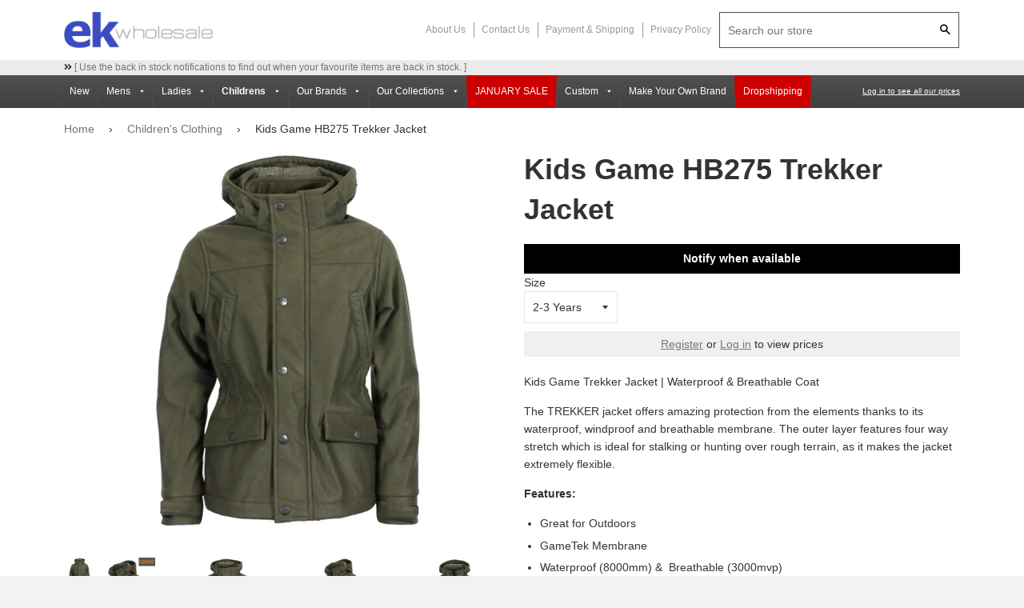

--- FILE ---
content_type: text/css
request_url: https://ekwholesale.co.uk/cdn/shop/t/3/assets/main.046eaeeb.chunk.css?v=152169827947723296211608128127
body_size: -139
content:
body{margin:0;font-family:-apple-system,BlinkMacSystemFont,"Segoe UI","Roboto","Oxygen","Ubuntu","Cantarell","Fira Sans","Droid Sans","Helvetica Neue",sans-serif;-webkit-font-smoothing:antialiased;-moz-osx-font-smoothing:grayscale}code{font-family:source-code-pro,Menlo,Monaco,Consolas,"Courier New",monospace}.App{text-align:center}.App-logo{height:40vmin;pointer-events:none}@media (prefers-reduced-motion:no-preference){.App-logo{-webkit-animation:App-logo-spin 20s linear infinite;animation:App-logo-spin 20s linear infinite}}.App-header{background-color:#282c34;min-height:100vh;display:flex;flex-direction:column;align-items:center;justify-content:center;font-size:calc(10px + 2vmin);color:#fff}.App-link{color:#61dafb}.MuiInputBase-input{margin-bottom:0!important}.Select-Container{margin-left:auto;margin-right:auto;width:100%;border:1px solid #ccc;padding:1% 2%;border-radius:10px;margin-bottom:20px}.Select-Container span{font-size:.8rem}@-webkit-keyframes App-logo-spin{0%{transform:rotate(0deg)}to{transform:rotate(1turn)}}@keyframes App-logo-spin{0%{transform:rotate(0deg)}to{transform:rotate(1turn)}}
/*# sourceMappingURL=main.046eaeeb.chunk.css.map */

--- FILE ---
content_type: text/css
request_url: https://ekwholesale.co.uk/cdn/shop/t/3/assets/timber.scss.css?v=84093571981032052361702983469
body_size: 8755
content:
@font-face{font-family:icons;src:url(//ekwholesale.co.uk/cdn/shop/t/3/assets/icons.eot?v=158399200609435563841519130713);src:url(//ekwholesale.co.uk/cdn/shop/t/3/assets/icons.eot?v=158399200609435563841519130713#iefix) format("embedded-opentype"),url(//ekwholesale.co.uk/cdn/shop/t/3/assets/icons.woff?v=169945158533379702731519130713) format("woff"),url(//ekwholesale.co.uk/cdn/shop/t/3/assets/icons.ttf?v=152698340250222789721519130713) format("truetype"),url(//ekwholesale.co.uk/cdn/shop/t/3/assets/icons.svg?v=1632698112070928441519130713#timber-icons) format("svg");font-weight:400;font-style:normal}.clearfix{*zoom: 1}.clearfix:after{content:"";display:table;clear:both}*,input,:before,:after{box-sizing:border-box}html,body{padding:0;margin:0}article,aside,details,figcaption,figure,footer,header,hgroup,main,nav,section,summary{display:block}audio,canvas,progress,video{display:inline-block;vertical-align:baseline}input[type=number]::-webkit-inner-spin-button,input[type=number]::-webkit-outer-spin-button{height:auto}input[type=search]::-webkit-search-cancel-button,input[type=search]::-webkit-search-decoration{-webkit-appearance:none}.grid,.grid--rev,.grid--full,.grid-uniform{*zoom: 1}.grid:after,.grid--rev:after,.grid--full:after,.grid-uniform:after{content:"";display:table;clear:both}.grid__item.clear{clear:both}.grid,.grid--rev,.grid--full,.grid-uniform{list-style:none;padding:0;margin:0 0 0 -30px}.grid__item{box-sizing:border-box;float:left;min-height:1px;padding-left:30px;vertical-align:top;width:100%}.grid--rev{direction:rtl;text-align:left}.grid--rev>.grid__item{direction:ltr;text-align:left;float:right}.grid--full{margin-left:0}.grid--full>.grid__item{padding-left:0}.one-whole{width:100%}.one-half{width:50%}.one-third{width:33.333%}.two-thirds{width:66.666%}.one-quarter{width:25%}.two-quarters{width:50%}.three-quarters{width:75%}.one-fifth{width:20%}.two-fifths{width:40%}.three-fifths{width:60%}.four-fifths{width:80%}.one-sixth{width:16.666%}.two-sixths{width:33.333%}.three-sixths{width:50%}.four-sixths{width:66.666%}.five-sixths{width:83.333%}.one-eighth{width:12.5%}.two-eighths{width:25%}.three-eighths{width:37.5%}.four-eighths{width:50%}.five-eighths{width:62.5%}.six-eighths{width:75%}.seven-eighths{width:87.5%}.one-tenth{width:10%}.two-tenths{width:20%}.three-tenths{width:30%}.four-tenths{width:40%}.five-tenths{width:50%}.six-tenths{width:60%}.seven-tenths{width:70%}.eight-tenths{width:80%}.nine-tenths{width:90%}.one-twelfth{width:8.333%}.two-twelfths{width:16.666%}.three-twelfths{width:25%}.four-twelfths{width:33.333%}.five-twelfths{width:41.666%}.six-twelfths{width:50%}.seven-twelfths{width:58.333%}.eight-twelfths{width:66.666%}.nine-twelfths{width:75%}.ten-twelfths{width:83.333%}.eleven-twelfths{width:91.666%}.show{display:block!important}.hide{display:none!important}.text-left{text-align:left!important}.text-right{text-align:right!important}.text-center{text-align:center!important}.left{float:left!important}.right{float:right!important}@media only screen and (max-width: 480px){.small--one-whole{width:100%}.small--one-half{width:50%}.small--one-third{width:33.333%}.small--two-thirds{width:66.666%}.small--one-quarter{width:25%}.small--two-quarters{width:50%}.small--three-quarters{width:75%}.small--one-fifth{width:20%}.small--two-fifths{width:40%}.small--three-fifths{width:60%}.small--four-fifths{width:80%}.small--one-sixth{width:16.666%}.small--two-sixths{width:33.333%}.small--three-sixths{width:50%}.small--four-sixths{width:66.666%}.small--five-sixths{width:83.333%}.small--one-eighth{width:12.5%}.small--two-eighths{width:25%}.small--three-eighths{width:37.5%}.small--four-eighths{width:50%}.small--five-eighths{width:62.5%}.small--six-eighths{width:75%}.small--seven-eighths{width:87.5%}.small--one-tenth{width:10%}.small--two-tenths{width:20%}.small--three-tenths{width:30%}.small--four-tenths{width:40%}.small--five-tenths{width:50%}.small--six-tenths{width:60%}.small--seven-tenths{width:70%}.small--eight-tenths{width:80%}.small--nine-tenths{width:90%}.small--one-twelfth{width:8.333%}.small--two-twelfths{width:16.666%}.small--three-twelfths{width:25%}.small--four-twelfths{width:33.333%}.small--five-twelfths{width:41.666%}.small--six-twelfths{width:50%}.small--seven-twelfths{width:58.333%}.small--eight-twelfths{width:66.666%}.small--nine-twelfths{width:75%}.small--ten-twelfths{width:83.333%}.small--eleven-twelfths{width:91.666%}.small--show{display:block!important}.small--hide{display:none!important}.small--text-left{text-align:left!important}.small--text-right{text-align:right!important}.small--text-center{text-align:center!important}.small--left{float:left!important}.small--right{float:right!important}.grid-uniform .small--one-half:nth-child(odd),.grid-uniform .small--one-third:nth-child(3n+1),.grid-uniform .small--one-quarter:nth-child(4n+1),.grid-uniform .small--one-fifth:nth-child(5n+1),.grid-uniform .small--one-sixth:nth-child(6n+1),.grid-uniform .small--two-sixths:nth-child(3n+1),.grid-uniform .small--three-sixths:nth-child(odd),.grid-uniform .small--two-eighths:nth-child(4n+1),.grid-uniform .small--four-eighths:nth-child(odd),.grid-uniform .small--five-tenths:nth-child(odd),.grid-uniform .small--one-twelfth:nth-child(12n+1),.grid-uniform .small--two-twelfths:nth-child(6n+1),.grid-uniform .small--three-twelfths:nth-child(4n+1),.grid-uniform .small--four-twelfths:nth-child(3n+1),.grid-uniform .small--six-twelfths:nth-child(odd){clear:both}}@media only screen and (min-width: 481px) and (max-width: 768px){.medium--one-whole{width:100%}.medium--one-half{width:50%}.medium--one-third{width:33.333%}.medium--two-thirds{width:66.666%}.medium--one-quarter{width:25%}.medium--two-quarters{width:50%}.medium--three-quarters{width:75%}.medium--one-fifth{width:20%}.medium--two-fifths{width:40%}.medium--three-fifths{width:60%}.medium--four-fifths{width:80%}.medium--one-sixth{width:16.666%}.medium--two-sixths{width:33.333%}.medium--three-sixths{width:50%}.medium--four-sixths{width:66.666%}.medium--five-sixths{width:83.333%}.medium--one-eighth{width:12.5%}.medium--two-eighths{width:25%}.medium--three-eighths{width:37.5%}.medium--four-eighths{width:50%}.medium--five-eighths{width:62.5%}.medium--six-eighths{width:75%}.medium--seven-eighths{width:87.5%}.medium--one-tenth{width:10%}.medium--two-tenths{width:20%}.medium--three-tenths{width:30%}.medium--four-tenths{width:40%}.medium--five-tenths{width:50%}.medium--six-tenths{width:60%}.medium--seven-tenths{width:70%}.medium--eight-tenths{width:80%}.medium--nine-tenths{width:90%}.medium--one-twelfth{width:8.333%}.medium--two-twelfths{width:16.666%}.medium--three-twelfths{width:25%}.medium--four-twelfths{width:33.333%}.medium--five-twelfths{width:41.666%}.medium--six-twelfths{width:50%}.medium--seven-twelfths{width:58.333%}.medium--eight-twelfths{width:66.666%}.medium--nine-twelfths{width:75%}.medium--ten-twelfths{width:83.333%}.medium--eleven-twelfths{width:91.666%}.medium--show{display:block!important}.medium--hide{display:none!important}.medium--text-left{text-align:left!important}.medium--text-right{text-align:right!important}.medium--text-center{text-align:center!important}.medium--left{float:left!important}.medium--right{float:right!important}.grid-uniform .medium--one-half:nth-child(odd),.grid-uniform .medium--one-third:nth-child(3n+1),.grid-uniform .medium--one-quarter:nth-child(4n+1),.grid-uniform .medium--one-fifth:nth-child(5n+1),.grid-uniform .medium--one-sixth:nth-child(6n+1),.grid-uniform .medium--two-sixths:nth-child(3n+1),.grid-uniform .medium--three-sixths:nth-child(odd),.grid-uniform .medium--two-eighths:nth-child(4n+1),.grid-uniform .medium--four-eighths:nth-child(odd),.grid-uniform .medium--five-tenths:nth-child(odd),.grid-uniform .medium--one-twelfth:nth-child(12n+1),.grid-uniform .medium--two-twelfths:nth-child(6n+1),.grid-uniform .medium--three-twelfths:nth-child(4n+1),.grid-uniform .medium--four-twelfths:nth-child(3n+1),.grid-uniform .medium--six-twelfths:nth-child(odd){clear:both}}@media only screen and (max-width: 768px){.medium-down--one-whole{width:100%}.medium-down--one-half{width:50%}.medium-down--one-third{width:33.333%}.medium-down--two-thirds{width:66.666%}.medium-down--one-quarter{width:25%}.medium-down--two-quarters{width:50%}.medium-down--three-quarters{width:75%}.medium-down--one-fifth{width:20%}.medium-down--two-fifths{width:40%}.medium-down--three-fifths{width:60%}.medium-down--four-fifths{width:80%}.medium-down--one-sixth{width:16.666%}.medium-down--two-sixths{width:33.333%}.medium-down--three-sixths{width:50%}.medium-down--four-sixths{width:66.666%}.medium-down--five-sixths{width:83.333%}.medium-down--one-eighth{width:12.5%}.medium-down--two-eighths{width:25%}.medium-down--three-eighths{width:37.5%}.medium-down--four-eighths{width:50%}.medium-down--five-eighths{width:62.5%}.medium-down--six-eighths{width:75%}.medium-down--seven-eighths{width:87.5%}.medium-down--one-tenth{width:10%}.medium-down--two-tenths{width:20%}.medium-down--three-tenths{width:30%}.medium-down--four-tenths{width:40%}.medium-down--five-tenths{width:50%}.medium-down--six-tenths{width:60%}.medium-down--seven-tenths{width:70%}.medium-down--eight-tenths{width:80%}.medium-down--nine-tenths{width:90%}.medium-down--one-twelfth{width:8.333%}.medium-down--two-twelfths{width:16.666%}.medium-down--three-twelfths{width:25%}.medium-down--four-twelfths{width:33.333%}.medium-down--five-twelfths{width:41.666%}.medium-down--six-twelfths{width:50%}.medium-down--seven-twelfths{width:58.333%}.medium-down--eight-twelfths{width:66.666%}.medium-down--nine-twelfths{width:75%}.medium-down--ten-twelfths{width:83.333%}.medium-down--eleven-twelfths{width:91.666%}.medium-down--show{display:block!important}.medium-down--hide{display:none!important}.medium-down--text-left{text-align:left!important}.medium-down--text-right{text-align:right!important}.medium-down--text-center{text-align:center!important}.medium-down--left{float:left!important}.medium-down--right{float:right!important}.grid-uniform .medium-down--one-half:nth-child(odd),.grid-uniform .medium-down--one-third:nth-child(3n+1),.grid-uniform .medium-down--one-quarter:nth-child(4n+1),.grid-uniform .medium-down--one-fifth:nth-child(5n+1),.grid-uniform .medium-down--one-sixth:nth-child(6n+1),.grid-uniform .medium-down--two-sixths:nth-child(3n+1),.grid-uniform .medium-down--three-sixths:nth-child(odd),.grid-uniform .medium-down--two-eighths:nth-child(4n+1),.grid-uniform .medium-down--four-eighths:nth-child(odd),.grid-uniform .medium-down--five-tenths:nth-child(odd),.grid-uniform .medium-down--one-twelfth:nth-child(12n+1),.grid-uniform .medium-down--two-twelfths:nth-child(6n+1),.grid-uniform .medium-down--three-twelfths:nth-child(4n+1),.grid-uniform .medium-down--four-twelfths:nth-child(3n+1),.grid-uniform .medium-down--six-twelfths:nth-child(odd){clear:both}}@media only screen and (min-width: 769px){.large--one-whole{width:100%}.large--one-half{width:50%}.large--one-third{width:33.333%}.large--two-thirds{width:66.666%}.large--one-quarter{width:25%}.large--two-quarters{width:50%}.large--three-quarters{width:75%}.large--one-fifth{width:20%}.large--two-fifths{width:40%}.large--three-fifths{width:60%}.large--four-fifths{width:80%}.large--one-sixth{width:16.666%}.large--two-sixths{width:33.333%}.large--three-sixths{width:50%}.large--four-sixths{width:66.666%}.large--five-sixths{width:83.333%}.large--one-eighth{width:12.5%}.large--two-eighths{width:25%}.large--three-eighths{width:37.5%}.large--four-eighths{width:50%}.large--five-eighths{width:62.5%}.large--six-eighths{width:75%}.large--seven-eighths{width:87.5%}.large--one-tenth{width:10%}.large--two-tenths{width:20%}.large--three-tenths{width:30%}.large--four-tenths{width:40%}.large--five-tenths{width:50%}.large--six-tenths{width:60%}.large--seven-tenths{width:70%}.large--eight-tenths{width:80%}.large--nine-tenths{width:90%}.large--one-twelfth{width:8.333%}.large--two-twelfths{width:16.666%}.large--three-twelfths{width:25%}.large--four-twelfths{width:33.333%}.large--five-twelfths{width:41.666%}.large--six-twelfths{width:50%}.large--seven-twelfths{width:58.333%}.large--eight-twelfths{width:66.666%}.large--nine-twelfths{width:75%}.large--ten-twelfths{width:83.333%}.large--eleven-twelfths{width:91.666%}.large--show{display:block!important}.large--hide{display:none!important}.large--text-left{text-align:left!important}.large--text-right{text-align:right!important}.large--text-center{text-align:center!important}.large--left{float:left!important}.large--right{float:right!important}.grid-uniform .large--one-half:nth-child(odd),.grid-uniform .large--one-third:nth-child(3n+1),.grid-uniform .large--one-quarter:nth-child(4n+1),.grid-uniform .large--one-fifth:nth-child(5n+1),.grid-uniform .large--one-sixth:nth-child(6n+1),.grid-uniform .large--two-sixths:nth-child(3n+1),.grid-uniform .large--three-sixths:nth-child(odd),.grid-uniform .large--two-eighths:nth-child(4n+1),.grid-uniform .large--four-eighths:nth-child(odd),.grid-uniform .large--five-tenths:nth-child(odd),.grid-uniform .large--one-twelfth:nth-child(12n+1),.grid-uniform .large--two-twelfths:nth-child(6n+1),.grid-uniform .large--three-twelfths:nth-child(4n+1),.grid-uniform .large--four-twelfths:nth-child(3n+1),.grid-uniform .large--six-twelfths:nth-child(odd){clear:both}}[class*=push--]{position:relative}.push--one-whole{left:100%}.push--one-half{left:50%}.push--one-third{left:33.333%}.push--two-thirds{left:66.666%}.push--one-quarter{left:25%}.push--two-quarters{left:50%}.push--three-quarters{left:75%}.push--one-fifth{left:20%}.push--two-fifths{left:40%}.push--three-fifths{left:60%}.push--four-fifths{left:80%}.push--one-sixth{left:16.666%}.push--two-sixths{left:33.333%}.push--three-sixths{left:50%}.push--four-sixths{left:66.666%}.push--five-sixths{left:83.333%}.push--one-eighth{left:12.5%}.push--two-eighths{left:25%}.push--three-eighths{left:37.5%}.push--four-eighths{left:50%}.push--five-eighths{left:62.5%}.push--six-eighths{left:75%}.push--seven-eighths{left:87.5%}.push--one-tenth{left:10%}.push--two-tenths{left:20%}.push--three-tenths{left:30%}.push--four-tenths{left:40%}.push--five-tenths{left:50%}.push--six-tenths{left:60%}.push--seven-tenths{left:70%}.push--eight-tenths{left:80%}.push--nine-tenths{left:90%}.push--one-twelfth{left:8.333%}.push--two-twelfths{left:16.666%}.push--three-twelfths{left:25%}.push--four-twelfths{left:33.333%}.push--five-twelfths{left:41.666%}.push--six-twelfths{left:50%}.push--seven-twelfths{left:58.333%}.push--eight-twelfths{left:66.666%}.push--nine-twelfths{left:75%}.push--ten-twelfths{left:83.333%}.push--eleven-twelfths{left:91.666%}@media only screen and (min-width: 481px) and (max-width: 768px){.push--medium--one-whole{left:100%}.push--medium--one-half{left:50%}.push--medium--one-third{left:33.333%}.push--medium--two-thirds{left:66.666%}.push--medium--one-quarter{left:25%}.push--medium--two-quarters{left:50%}.push--medium--three-quarters{left:75%}.push--medium--one-fifth{left:20%}.push--medium--two-fifths{left:40%}.push--medium--three-fifths{left:60%}.push--medium--four-fifths{left:80%}.push--medium--one-sixth{left:16.666%}.push--medium--two-sixths{left:33.333%}.push--medium--three-sixths{left:50%}.push--medium--four-sixths{left:66.666%}.push--medium--five-sixths{left:83.333%}.push--medium--one-eighth{left:12.5%}.push--medium--two-eighths{left:25%}.push--medium--three-eighths{left:37.5%}.push--medium--four-eighths{left:50%}.push--medium--five-eighths{left:62.5%}.push--medium--six-eighths{left:75%}.push--medium--seven-eighths{left:87.5%}.push--medium--one-tenth{left:10%}.push--medium--two-tenths{left:20%}.push--medium--three-tenths{left:30%}.push--medium--four-tenths{left:40%}.push--medium--five-tenths{left:50%}.push--medium--six-tenths{left:60%}.push--medium--seven-tenths{left:70%}.push--medium--eight-tenths{left:80%}.push--medium--nine-tenths{left:90%}.push--medium--one-twelfth{left:8.333%}.push--medium--two-twelfths{left:16.666%}.push--medium--three-twelfths{left:25%}.push--medium--four-twelfths{left:33.333%}.push--medium--five-twelfths{left:41.666%}.push--medium--six-twelfths{left:50%}.push--medium--seven-twelfths{left:58.333%}.push--medium--eight-twelfths{left:66.666%}.push--medium--nine-twelfths{left:75%}.push--medium--ten-twelfths{left:83.333%}.push--medium--eleven-twelfths{left:91.666%}}@media only screen and (max-width: 768px){.push--medium-down--one-whole{left:100%}.push--medium-down--one-half{left:50%}.push--medium-down--one-third{left:33.333%}.push--medium-down--two-thirds{left:66.666%}.push--medium-down--one-quarter{left:25%}.push--medium-down--two-quarters{left:50%}.push--medium-down--three-quarters{left:75%}.push--medium-down--one-fifth{left:20%}.push--medium-down--two-fifths{left:40%}.push--medium-down--three-fifths{left:60%}.push--medium-down--four-fifths{left:80%}.push--medium-down--one-sixth{left:16.666%}.push--medium-down--two-sixths{left:33.333%}.push--medium-down--three-sixths{left:50%}.push--medium-down--four-sixths{left:66.666%}.push--medium-down--five-sixths{left:83.333%}.push--medium-down--one-eighth{left:12.5%}.push--medium-down--two-eighths{left:25%}.push--medium-down--three-eighths{left:37.5%}.push--medium-down--four-eighths{left:50%}.push--medium-down--five-eighths{left:62.5%}.push--medium-down--six-eighths{left:75%}.push--medium-down--seven-eighths{left:87.5%}.push--medium-down--one-tenth{left:10%}.push--medium-down--two-tenths{left:20%}.push--medium-down--three-tenths{left:30%}.push--medium-down--four-tenths{left:40%}.push--medium-down--five-tenths{left:50%}.push--medium-down--six-tenths{left:60%}.push--medium-down--seven-tenths{left:70%}.push--medium-down--eight-tenths{left:80%}.push--medium-down--nine-tenths{left:90%}.push--medium-down--one-twelfth{left:8.333%}.push--medium-down--two-twelfths{left:16.666%}.push--medium-down--three-twelfths{left:25%}.push--medium-down--four-twelfths{left:33.333%}.push--medium-down--five-twelfths{left:41.666%}.push--medium-down--six-twelfths{left:50%}.push--medium-down--seven-twelfths{left:58.333%}.push--medium-down--eight-twelfths{left:66.666%}.push--medium-down--nine-twelfths{left:75%}.push--medium-down--ten-twelfths{left:83.333%}.push--medium-down--eleven-twelfths{left:91.666%}}@media only screen and (min-width: 769px){.push--large--one-whole{left:100%}.push--large--one-half{left:50%}.push--large--one-third{left:33.333%}.push--large--two-thirds{left:66.666%}.push--large--one-quarter{left:25%}.push--large--two-quarters{left:50%}.push--large--three-quarters{left:75%}.push--large--one-fifth{left:20%}.push--large--two-fifths{left:40%}.push--large--three-fifths{left:60%}.push--large--four-fifths{left:80%}.push--large--one-sixth{left:16.666%}.push--large--two-sixths{left:33.333%}.push--large--three-sixths{left:50%}.push--large--four-sixths{left:66.666%}.push--large--five-sixths{left:83.333%}.push--large--one-eighth{left:12.5%}.push--large--two-eighths{left:25%}.push--large--three-eighths{left:37.5%}.push--large--four-eighths{left:50%}.push--large--five-eighths{left:62.5%}.push--large--six-eighths{left:75%}.push--large--seven-eighths{left:87.5%}.push--large--one-tenth{left:10%}.push--large--two-tenths{left:20%}.push--large--three-tenths{left:30%}.push--large--four-tenths{left:40%}.push--large--five-tenths{left:50%}.push--large--six-tenths{left:60%}.push--large--seven-tenths{left:70%}.push--large--eight-tenths{left:80%}.push--large--nine-tenths{left:90%}.push--large--one-twelfth{left:8.333%}.push--large--two-twelfths{left:16.666%}.push--large--three-twelfths{left:25%}.push--large--four-twelfths{left:33.333%}.push--large--five-twelfths{left:41.666%}.push--large--six-twelfths{left:50%}.push--large--seven-twelfths{left:58.333%}.push--large--eight-twelfths{left:66.666%}.push--large--nine-twelfths{left:75%}.push--large--ten-twelfths{left:83.333%}.push--large--eleven-twelfths{left:91.666%}}html{background-color:#f2f2f2}body{background-color:#fff}[tabindex="-1"]:focus{outline:none}.wrapper{*zoom: 1;max-width:1180px;margin:0 auto;padding:0 15px}.wrapper:after{content:"";display:table;clear:both}@media screen and (min-width: 480px){.wrapper{padding:0 30px}}.main-content{display:block;margin-top:30px;padding-bottom:60px}.is-transitioning{display:block!important;visibility:visible!important}.display-table{display:table;table-layout:fixed;width:100%}.display-table-cell{display:table-cell;vertical-align:middle;float:none}@media screen and (min-width: 769px){.large--display-table{display:table;table-layout:fixed;width:100%}.large--display-table-cell{display:table-cell;vertical-align:middle;float:none}}.visually-hidden,.supports-fontface .icon-fallback-text .fallback-text{position:absolute;overflow:hidden;clip:rect(0 0 0 0);height:1px;width:1px;margin:-1px;padding:0;border:0}body,input,textarea,button,select{font-size:14px;line-height:1.6;font-family:HelveticaNeue,Helvetica Neue,Helvetica,Arial,sans-serif;color:#333;font-weight:300;-webkit-font-smoothing:antialiased;-webkit-text-size-adjust:100%}h1,.h1,h2,.h2,h3,.h3,h4,.h4,h5,.h5,h6,.h6{display:block;font-family:HelveticaNeue,Helvetica Neue,Helvetica,Arial,sans-serif;font-weight:700;margin:0 0 .5em;line-height:1.4}h1 a,.h1 a,h2 a,.h2 a,h3 a,.h3 a,h4 a,.h4 a,h5 a,.h5 a,h6 a,.h6 a{text-decoration:none;font-weight:inherit}h1,.h1{font-size:2.57143em}h2,.h2{font-size:2em}h3,.h3{font-size:1.57143em}h4,.h4{font-size:1.42857em}h5,.h5{font-size:1.14286em}h6,.h6{font-size:1em}p{margin:0 0 15px}p img{margin:0}em{font-style:italic}b,strong{font-weight:700}small{font-size:.9em}sup,sub{position:relative;font-size:60%;vertical-align:baseline}sup{top:-.5em}sub{bottom:-.5em}blockquote{font-size:1.125em;line-height:1.45;font-style:italic;margin:0 0 30px;padding:15px 30px;border-left:1px solid #e5e5e5}blockquote p{margin-bottom:0}blockquote p+cite{margin-top:15px}blockquote cite{display:block;font-size:.75em}blockquote cite:before{content:"\2014  "}code,pre{background-color:#faf7f5;font-family:Consolas,monospace;font-size:1em;border:0 none;padding:0 2px;color:#51ab62}pre{overflow:auto;padding:15px;margin:0 0 30px}hr{clear:both;border-top:solid #e5e5e5;border-width:1px 0 0;margin:30px 0;height:0}hr.hr--small{margin:15px 0}hr.hr--clear{border-top-color:transparent}.section-header{margin-bottom:20px}@media screen and (min-width: 769px){.section-header{display:table;width:100%}.section-header__title{margin-bottom:12px}.section-header__left{display:table-cell;vertical-align:middle;margin-bottom:0}.section-header__left h1,.section-header__left .h1,.section-header__left h2,.section-header__left .h2,.section-header__left h3,.section-header__left .h3,.section-header__left h4,.section-header__left .h4{margin-bottom:0}.section-header__right{display:table-cell;vertical-align:middle;text-align:right;width:335px}}@media screen and (min-width: 769px) and (max-width: 768px){.section-header__right{margin-bottom:30px}}.section-header__right .form-horizontal,.section-header__right .collection-view{display:inline-block;vertical-align:middle}@media screen and (min-width: 481px){.section-header__right label+select,.section-header__right .collection-view{margin-left:15px}}.collection-view{display:inline-block;border:1px solid #e5e5e5;border-radius:0;padding:0 5px;height:37px;overflow:hidden}@media screen and (min-width: 769px){.collection-view{display:inline-block}}.change-view{display:block;background:none;border:0 none;float:left;padding:10px 8px;color:#e5e5e5;line-height:1}.change-view:hover,.change-view:focus{color:#747474}.change-view--active{cursor:default;color:#747474}.rte{margin-bottom:15px;margin-top:15px}.rte a{text-decoration:underline}.rte h1,.rte .h1,.rte h2,.rte .h2,.rte h3,.rte .h3,.rte h4,.rte .h4,.rte h5,.rte .h5,.rte h6,.rte .h6{margin-top:2em}.rte h1:first-child,.rte .h1:first-child,.rte h2:first-child,.rte .h2:first-child,.rte h3:first-child,.rte .h3:first-child,.rte h4:first-child,.rte .h4:first-child,.rte h5:first-child,.rte .h5:first-child,.rte h6:first-child,.rte .h6:first-child{margin-top:0}.rte h1 a,.rte .h1 a,.rte h2 a,.rte .h2 a,.rte h3 a,.rte .h3 a,.rte h4 a,.rte .h4 a,.rte h5 a,.rte .h5 a,.rte h6 a,.rte .h6 a{text-decoration:none}.rte>div{margin-bottom:15px}.rte li{margin-bottom:.4em}.rte--header{margin-bottom:0}a,.text-link{color:#747474;text-decoration:none;background:transparent}a:hover,a:focus{color:#9a9a9a}button{overflow:visible}button[disabled],html input[disabled]{cursor:default}.btn,.btn--secondary,.rte .btn--secondary,.rte .btn{display:inline-block;padding:8px 10px;width:auto;margin:0;line-height:1.42;font-weight:700;text-decoration:none;text-align:center;vertical-align:middle;white-space:nowrap;cursor:pointer;border:1px solid transparent;-webkit-user-select:none;-moz-user-select:none;-ms-user-select:none;user-select:none;-webkit-appearance:none;-moz-appearance:none;border-radius:0;background-color:#747474;color:#fff}.btn:hover,.btn--secondary:hover,.rte .btn:hover,.rte .btn--secondary:hover{background-color:#5b5b5b;color:#fff}.btn:active,.btn--secondary:active,.btn:focus,.btn--secondary:focus,.rte .btn:active,.rte .btn--secondary:active,.rte .btn:focus,.rte .btn--secondary:focus{background-color:#414141;color:#fff}.btn[disabled],[disabled].btn--secondary,.btn.disabled,.disabled.btn--secondary,.rte .btn[disabled],.rte [disabled].btn--secondary,.rte .btn.disabled,.rte .disabled.btn--secondary{cursor:default;color:#b6b6b6;background-color:#f6f6f6}.btn--secondary,.rte .btn--secondary{background-color:#bbb}.btn--secondary:hover,.rte .btn--secondary:hover{background-color:#a2a2a2;color:#fff}.btn--secondary:active,.btn--secondary:focus,.rte .btn--secondary:active,.rte .btn--secondary:focus{background-color:#888;color:#fff}.btn--small{padding:4px 5px;font-size:.85714em}.btn--large{padding:12px 15px;font-size:1.14286em}.btn--full{width:100%}.text-link{display:inline;border:0 none;background:none;padding:0;margin:0}ul,ol{margin:0 0 15px 20px;padding:0}ol{list-style:decimal}ul ul,ul ol,ol ol,ol ul{margin:4px 0 5px 20px}li{margin-bottom:.25em}ul.square{list-style:square outside}ul.disc{list-style:disc outside}ol.alpha{list-style:lower-alpha outside}.no-bullets{list-style:none outside;margin-left:0}.inline-list{margin-left:0}.inline-list li{display:inline-block;margin-bottom:0}table{width:100%;border-collapse:collapse;border-spacing:0}table.full{width:100%;margin-bottom:1em}.table-wrap{max-width:100%;overflow:auto;-webkit-overflow-scrolling:touch}th{font-weight:700}th,td{text-align:left;padding:15px;border:1px solid #e5e5e5}@media screen and (max-width: 480px){.table--responsive thead{display:none}.table--responsive tr{display:block}.table--responsive tr,.table--responsive td{float:left;clear:both;width:100%}.table--responsive th,.table--responsive td{display:block;text-align:right;padding:15px}.table--responsive td:before{content:attr(data-label);float:left;text-align:center;font-size:12px;padding-right:10px}.table--responsive.cart-table img{margin:0 auto}.table--responsive.cart-table .js-qty{float:right}}@media screen and (max-width: 480px){.table--small-hide{display:none!important}.table__section+.table__section{position:relative;margin-top:10px;padding-top:15px}.table__section+.table__section:after{content:"";display:block;position:absolute;top:0;left:15px;right:15px;border-bottom:1px solid #e5e5e5}}.media,.media-flex{overflow:hidden;_overflow:visible;zoom:1}.media-img{float:left;margin-right:30px}.media-img-right{float:right;margin-left:30px}.media-img img,.media-img-right img{display:block}img{border:0 none}svg:not(:root){overflow:hidden}img,iframe{max-width:100%}.video-wrapper{position:relative;overflow:hidden;max-width:100%;padding-bottom:56.25%;height:0;height:auto}.video-wrapper iframe{position:absolute;top:0;left:0;width:100%;height:100%}form{margin-bottom:0}.form-vertical{margin-bottom:15px}@media screen and (max-width: 768px){input,textarea{font-size:16px}}input,textarea,button,select{padding:0;margin:0;-webkit-user-select:text;-moz-user-select:text;-ms-user-select:text;user-select:text}button{background:none;border:none;cursor:pointer}button,input,textarea{-webkit-appearance:none;-moz-appearance:none}button{background:none;border:none;display:inline-block;cursor:pointer}fieldset{border:1px solid #e5e5e5;padding:15px}legend{border:0;padding:0}button,input[type=submit]{cursor:pointer}input,textarea,select{border:1px solid #e5e5e5;max-width:100%;padding:8px 10px;border-radius:0}input[disabled],input.disabled,textarea[disabled],textarea.disabled,select[disabled],select.disabled{cursor:default;background-color:#f6f6f6;border-color:#b6b6b6}input.input-full,textarea.input-full,select.input-full{width:100%}textarea{min-height:100px}input[type=checkbox],input[type=radio]{display:inline;margin:0 8px 0 0;padding:0;width:auto}input[type=checkbox]{-webkit-appearance:checkbox;-moz-appearance:checkbox}input[type=radio]{-webkit-appearance:radio;-moz-appearance:radio}input[type=image]{padding-left:0;padding-right:0}select{-webkit-appearance:none;-moz-appearance:none;appearance:none;background-position:right center;background-image:url(//ekwholesale.co.uk/cdn/shop/t/3/assets/ico-select.svg?v=3540120393686482291519130716);background-repeat:no-repeat;background-position:right 10px center;background-color:transparent;padding-right:28px;text-indent:.01px;text-overflow:"";cursor:pointer}.ie9 select,.lt-ie9 select{padding-right:10px;background-image:none}optgroup{font-weight:700}option{color:#000;background-color:#fff}select::-ms-expand{display:none}.hidden-label{position:absolute;height:0;width:0;margin-bottom:0;overflow:hidden;clip:rect(1px,1px,1px,1px)}.ie9 .hidden-label,.lt-ie9 .hidden-label{position:static;height:auto;width:auto;margin-bottom:2px;overflow:visible;clip:initial}label[for]{cursor:pointer}.form-vertical input,.form-vertical select,.form-vertical textarea{display:block;margin-bottom:10px}.form-vertical input[type=radio],.form-vertical input[type=checkbox]{display:inline-block}input.error,select.error,textarea.error{border-color:#d02e2e;background-color:#fff6f6;color:#d02e2e}label.error{color:#d02e2e}.input-group{position:relative;display:table;border-collapse:separate}.input-group .adjust{border-top:1px solid #515151;border-left:1px solid #515151;border-bottom:1px solid #515151;border-right:none;margin-right:-5px}.input-group .input-group-field:first-child,.input-group .input-group-btn:first-child,.input-group .input-group-btn:first-child>.btn,.input-group .input-group-btn:first-child>.btn--secondary,.input-group input[type=hidden]:first-child+.input-group-field,.input-group input[type=hidden]:first-child+.input-group-btn>.btn,.input-group input[type=hidden]:first-child+.input-group-btn>.btn--secondary{border-radius:0}.input-group .input-group-field:last-child,.input-group .input-group-btn:last-child>.btn,.input-group .input-group-btn:last-child>.btn--secondary{border-radius:0}.input-group input::-moz-focus-inner{border:0;padding:0;margin-top:-1px;margin-bottom:-1px}.input-group-field,.input-group-btn{display:table-cell;vertical-align:middle;margin:0}.input-group .btn,.input-group .btn--secondary,.input-group .input-group-field{height:45px}.input-group .input-group-field{width:100%}.input-group-btn{position:relative;white-space:nowrap;width:1%;padding:0}.icon-fallback-text .icon{display:none}.supports-fontface .icon-fallback-text .icon{display:inline-block}.icon:before{display:none}.supports-fontface .icon:before{display:inline;font-family:icons;text-decoration:none;speak:none;font-style:normal;font-weight:400;font-variant:normal;text-transform:none;line-height:1;-webkit-font-smoothing:antialiased;-moz-osx-font-smoothing:grayscale}.icon-amazon_payments:before{content:"\e800"}.icon-american_express:before{content:"A"}.icon-arrow-down:before{content:"\e607"}.icon-bitcoin:before{content:"B"}.icon-cart:before{content:"\e600"}.icon-cirrus:before{content:"C"}.icon-dankort:before{content:"d"}.icon-diners_club:before{content:"c"}.icon-discover:before{content:"D"}.icon-dogecoin:before{content:"\e904"}.icon-dwolla:before{content:"\e905"}.icon-facebook:before{content:"f"}.icon-fancy:before{content:"F"}.icon-forbrugsforeningen:before{content:"\e906"}.icon-google-plus:before{content:"\e900"}.icon-grid-view:before{content:"\e603"}.icon-hamburger:before{content:"\e601"}.icon-instagram:before{content:"\e901"}.icon-interac:before{content:"I"}.icon-jcb:before{content:"J"}.icon-list-view:before{content:"\e604"}.icon-litecoin:before{content:"\e908"}.icon-maestro:before{content:"m"}.icon-master:before{content:"M"}.icon-minus:before{content:"\e602"}.icon-paypal:before{content:"P"}.icon-pinterest:before{content:"p"}.icon-plus:before{content:"\e605"}.icon-rss:before{content:"r"}.icon-search:before{content:"s"}.icon-stripe:before{content:"S"}.icon-tumblr:before{content:"t"}.icon-twitter:before{content:"T"}.icon-vimeo:before{content:"v"}.icon-visa:before{content:"V"}.icon-x:before{content:"\e606"}.icon-youtube:before{content:"y"}.payment-icons{-webkit-user-select:none;-moz-user-select:none;-ms-user-select:none;user-select:none;cursor:default}.payment-icons li{margin:0 7.5px 7.5px;color:#bbb;cursor:default}.payment-icons .icon{font-size:30px;line-height:30px}.payment-icons .fallback-text{text-transform:capitalize}.social-icons li{margin:0;vertical-align:middle}@media screen and (min-width: 481px){.social-icons li{margin-left:0}}.social-icons li .icon{font-size:30px;line-height:26px}.social-icons li a{color:#bbb}.social-icons li a:hover{color:#a2a2a2}.pagination{margin-bottom:1em;text-align:center}.pagination>span{display:inline-block;line-height:1}.pagination a{display:inline-block}.pagination a,.pagination .page.current{padding:8px}.site-header{padding:15px 0}.site-header .grid--table{display:table;table-layout:fixed;width:100%}.site-header .grid--table>.grid__item{float:none;display:table-cell;vertical-align:middle}.site-header__logo{text-align:center;margin:0 auto;max-width:100%}@media screen and (min-width: 769px){.site-header__logo{text-align:left}}.site-header__logo a,.site-header__logo a:hover,.site-header__logo a:focus{text-decoration:none}.site-header__logo a,.site-header__logo img{display:block}.site-header__logo img{margin:0 auto}.site-header__logo-link{max-width:200px;margin:0 auto}.site-header__cart-toggle{display:inline-block}.site-header__search{float:right;display:inline-block;max-width:300px;margin-top:0;width:100%}.site-header__search .btn,.site-header__search .btn--secondary{color:#000;background-color:#fff;border-top:1px solid #515151;border-right:1px solid #515151;border-bottom:1px solid #515151;border-left:none}.search-bar{max-width:100%}@media screen and (max-width: 768px){.search-bar{margin-left:auto;margin-right:auto}}.nav-bar{background:#505050;background:-moz-linear-gradient(top,#505050 0%,#404040 100%);background:-webkit-linear-gradient(top,#505050 0%,#404040 100%);background:linear-gradient(to bottom,#505050,#404040);filter:progid:DXImageTransform.Microsoft.gradient(startColorstr="#505050",endColorstr="#404040",GradientType=0)}.site-nav,.site-nav--mobile{font-size:.85714em;cursor:default;margin:0}.site-nav li,.site-nav--mobile li{margin:0;display:block}.site-nav li:hover,.site-nav--mobile li:hover{background:#555}.site-nav>li,.site-nav--mobile>li{position:relative;display:inline-block;margin-left:-4px}.text-right .site-nav--mobile{margin:0 -15px 0 0}.site-nav__link:first-child{border-left-width:1px;border-left-style:solid}.site-nav__link{display:block;text-decoration:none;padding:10px;white-space:nowrap;color:#fff;border-width:1px;border-style:solid;-webkit-border-image:-webkit-gradient(linear,0 100%,0 0,from(#505050),to(rgba(0,0,0,0))) 1 100%;-webkit-border-image:-webkit-linear-gradient(bottom,#505050,rgba(0,0,0,0)) 1 100%;-moz-border-image:-moz-linear-gradient(bottom,#505050,rgba(0,0,0,0)) 1 100%;-o-border-image:-o-linear-gradient(bottom,#505050,rgba(0,0,0,0)) 1 100%;border-image:linear-gradient(to top,#505050,#14141400) 1 100%;border-left:none}.site-nav__link>li{margin-right:-4px}.site-nav__link:hover,.site-nav__link:active,.site-nav__link:focus{color:#d9d9d9}.site-nav__link .icon-arrow-down{position:relative;top:-1px;font-size:7px;padding-left:7.5px}.site-nav--active>.site-nav__link{font-weight:700}.site-nav--mobile .site-nav__link{display:inline-block}.site-nav__dropdown{display:none;position:absolute;left:0;margin:0;z-index:5}.supports-no-touch .site-nav--has-dropdown:hover .site-nav__dropdown,.site-nav--has-dropdown.nav-hover .site-nav__dropdown,.nav-focus+.site-nav__dropdown{display:block}.site-nav__dropdown a{background-color:#555}.site-nav__dropdown a:hover,.site-nav__dropdown a:active,.site-nav__dropdown a:focus{background-color:#333}.nav-search{position:relative;padding:10px 0}@media screen and (max-width: 768px){.nav-search{padding:0 0 15px;margin:0 auto;text-align:center}}.mobile-nav{margin:-15px -15px 0}.mobile-nav li{margin-bottom:0}.mobile-nav__search{padding:15px}.mobile-nav__search .search-bar{margin-bottom:0}.mobile-nav__item{position:relative;display:block}.mobile-nav>.mobile-nav__item{background-color:#f6f6f6}.mobile-nav__item:after{content:"";position:absolute;bottom:0;left:15px;right:15px;border-bottom:1px solid #e9e9e9}.mobile-nav>.mobile-nav__item:last-child:after{display:none}.mobile-nav__item a{display:block}.mobile-nav__item a,.mobile-nav__toggle button{color:#333;padding:15px;text-decoration:none}.mobile-nav__item a:hover,.mobile-nav__item a:active,.mobile-nav__item a:focus,.mobile-nav__toggle button:hover,.mobile-nav__toggle button:active,.mobile-nav__toggle button:focus{color:#0d0d0d}.mobile-nav__item a:active,.mobile-nav__item a:focus,.mobile-nav__toggle button:active,.mobile-nav__toggle button:focus{background-color:#e9e9e9}.mobile-nav__item--active{font-weight:700}.mobile-nav__has-sublist{display:table;width:100%}.mobile-nav__has-sublist .mobile-nav__link{display:table-cell;vertical-align:middle;width:100%}.mobile-nav__toggle{display:table-cell;vertical-align:middle;width:1%}.mobile-nav--expanded .mobile-nav__toggle-open,.mobile-nav__toggle-close{display:none}.mobile-nav--expanded .mobile-nav__toggle-close{display:block}.mobile-nav__sublist{margin:0;max-height:0;visibility:hidden;overflow:hidden;transition:all .3s cubic-bezier(.57,.06,.05,.95);-webkit-backface-visibility:hidden;backface-visibility:hidden}.mobile-nav--expanded+.mobile-nav__sublist{visibility:visible;max-height:700px;transition:all .7s cubic-bezier(.57,.06,.05,.95)}.mobile-nav__sublist .mobile-nav__item:after{top:0;bottom:auto}.mobile-nav__sublist .mobile-nav__link{padding-left:30px;font-weight:400}.js-drawer-open{overflow:hidden}.drawer{-webkit-transform:translateZ(0);will-change:transform;display:none;position:fixed;overflow-y:auto;overflow-x:hidden;-webkit-overflow-scrolling:touch;top:0;bottom:0;padding:0 15px 15px;max-width:95%;z-index:20000000001;color:#333;background-color:#f6f6f6;transition:all .4s cubic-bezier(.46,.01,.32,1)}.drawer a{color:#333}.drawer a:hover,.drawer a:focus{opacity:.7}.drawer input,.drawer textarea{border-color:#e9e9e9}.drawer--left{width:300px;left:-300px;border-right:1px solid #e9e9e9}.js-drawer-open-left .drawer--left{display:block;-ms-transform:translateX(300px);-webkit-transform:translateX(300px);transform:translate(300px)}.lt-ie9 .js-drawer-open-left .drawer--left{left:0}.drawer--right{width:300px;right:-300px;border-left:1px solid #e9e9e9}.js-drawer-open-right .drawer--right{display:block;-ms-transform:translateX(-300px);-webkit-transform:translateX(-300px);transform:translate(-300px)}.lt-ie9 .js-drawer-open-right .drawer--right{right:0}#PageContainer{overflow:hidden}.is-moved-by-drawer{-webkit-transform:translateZ(0);will-change:transform;transition:all .4s cubic-bezier(.46,.01,.32,1)}.js-drawer-open-left .is-moved-by-drawer{-ms-transform:translateX(300px);-webkit-transform:translateX(300px);transform:translate(300px)}.js-drawer-open-right .is-moved-by-drawer{-ms-transform:translateX(-300px);-webkit-transform:translateX(-300px);transform:translate(-300px)}.drawer__header{display:table;height:70px;width:100%;margin-bottom:15px;border-bottom:1px solid #e9e9e9}.drawer__title,.drawer__close{display:table-cell;vertical-align:middle}.drawer__title{width:100%}.drawer__close{width:1%;text-align:center;font-size:1.28571em}.drawer__close button{position:relative;right:-20px;height:100%;padding:0 20px;color:inherit}.drawer__close button:active,.drawer__close button:focus{background-color:#e9e9e9}.site-footer{background-color:#f2f2f2;padding:30px 0;color:#636363}@media screen and (min-width: 769px){.site-footer{padding:60px 0}}.grid__image{display:block;margin:0 auto 15px;border:1px solid #dedede}.grid__image img{display:block;margin:0 auto}.filter--active{font-weight:700}.breadcrumb{margin:15px 0}.breadcrumb a,.breadcrumb span{display:inline-block;padding:0 7px 0 0;margin-right:7px}.breadcrumb a:first-child,.breadcrumb span:first-child{padding-left:0}.product-single__variants{display:none}.no-js .product-single__variants{display:block}.product-single__photos{margin-bottom:30px}.product-single__photos a,.product-single__photos img,.product-single__thumbnails a,.product-single__thumbnails img{display:block;margin:0 auto}.product-single__photos li,.product-single__thumbnails li{margin-bottom:30px}.note,.errors{border-radius:0;padding:6px 12px;margin-bottom:15px;border:1px solid transparent;font-size:.9em;text-align:left}.note ul,.note ol,.errors ul,.errors ol{margin-top:0;margin-bottom:0}.note li:last-child,.errors li:last-child{margin-bottom:0}.note p,.errors p{margin-bottom:0}.note{border-color:#e5e5e5}.errors ul{list-style:disc outside;margin-left:20px}.form-success{color:#56ad6a;background-color:#ecfef0;border-color:#56ad6a}.form-success a{color:#56ad6a;text-decoration:underline}.form-success a:hover{text-decoration:none}.form-error,.errors{color:#d02e2e;background-color:#fff6f6;border-color:#d02e2e}.form-error a,.errors a{color:#d02e2e;text-decoration:underline}.form-error a:hover,.errors a:hover{text-decoration:none}.cart__row{position:relative;margin-top:30px;padding-top:30px;border-top:1px solid #e5e5e5}.cart__row:first-child{margin-top:0}.cart__row:first-child{padding-top:0}.cart__row .js-qty{margin:0 auto}.cart-table th{font-weight:400}.cart-table td,.cart-table th{padding:30px 15px;border:none}@media screen and (min-width: 769px){.cart__row--table-large{display:table;table-layout:fixed;width:100%}.cart__row--table-large .grid__item{display:table-cell;vertical-align:middle;float:none}}.cart__image{display:block}.cart__image img{display:block;max-width:100%}.cart__subtotal{margin:0 0 0 10px;display:inline}.cart__mini-labels{display:block;margin:10px 0;font-size:.85714em}@media screen and (min-width: 769px){.cart__mini-labels{display:none}}.cart__remove{display:block}.customerInformation{background-color:#ebebeb}.customerInformation{font-size:.85714em}.login-and-cart{float:right;text-align:right;color:#fff;font-size:.71429em;padding-top:3px}.login-and-cart a{color:#fff;text-decoration:underline}.login-and-cart .login-info .alignLogin a{position:relative;top:9px}.secondary-nav{display:inline-block;margin:0}.secondary-nav li:first-child{border-left:none}.secondary-nav li:last-child{border:none}.secondary-nav li{display:inline-block;padding:0 0 0 10px;border-right:1px solid #999999;margin-left:-5px}.secondary-nav li a{border:none!important;color:#999;padding:0 10px 0 0;font-size:.85714em}.secondary-nav-container{float:right;margin-top:10px}.heading-container{width:100%;border-bottom:2px solid #515151;margin-bottom:10px}.heading-container h2,.heading-container .h2{color:#fff;background:#505050;background:-moz-linear-gradient(top,#505050 0%,#404040 100%);background:-webkit-linear-gradient(top,#505050 0%,#404040 100%);background:linear-gradient(to bottom,#505050,#404040);filter:progid:DXImageTransform.Microsoft.gradient(startColorstr="#505050",endColorstr="#404040",GradientType=0);margin-bottom:0;display:inline;padding:7px 10px 5px;font-size:.85714em;font-weight:400}.homepage-promo-1{background-image:url(https://cdn.shopify.com/s/files/1/2999/8204/files/ek-wholesale-march-items.jpg?7363196498847996215);background-size:cover;background-repeat:no-repeat;background-position:center;width:100%;min-height:300px;padding-top:40px;padding-bottom:40px}.homepage-promo-1 .information{padding:20px}.homepage-promo-1 .information div{color:#515151;padding:20px;width:50%;text-align:center}@media screen and (max-width: 480px){.homepage-promo-1 .information div{width:100%}}.homepage-promo-1 .information div button{background-color:#4f6052;color:#fff;padding:10px 0;width:100%;font-weight:700}.homepage-promo-1 .information div button:hover{background-color:#000}.homepage-promo-1 .information div h2,.homepage-promo-1 .information div .h2{text-transform:uppercase;font-weight:700;padding:10px 15px;background-color:#000;color:#fff;margin-bottom:10px}.homepage-promo-1 .information p{padding:10px}.homepage-promo-2{background-image:url(/cdn/shop/files/ek-wholesale-dropshipping-banner5.jpg?12205417960797369717);background-size:cover;background-repeat:no-repeat;background-position:center;width:100%;min-height:300px;padding-top:40px;padding-bottom:40px}.homepage-promo-2 .information{padding:20px}.homepage-promo-2 .information div{float:right;color:#515151;padding:47px;width:50%;text-align:center}@media screen and (max-width: 480px){.homepage-promo-2 .information div{width:100%}}.homepage-promo-2 .information div button{background-color:#000;color:#fff;padding:10px 0;width:100%;font-weight:700;-webkit-box-shadow:0 2px 10px 2px rgba(200,200,200,.5);box-shadow:0 2px 10px 2px #c8c8c880;font-size:1.5em;margin-bottom:3px}.homepage-promo-2 .information div button:hover{background-color:#555}.homepage-promo-2 .information div h2,.homepage-promo-2 .information div .h2{text-transform:uppercase;font-weight:700;padding:10px 15px;color:#fff;margin-bottom:10px}.homepage-promo-2 .information div small{color:#333;font-weight:700}@media screen and (max-width: 480px){.homepage-promo-2 .information div small{background-color:#fff;padding:10px}}.homepage-promo-2 .information p{padding:10px}.homepage-promo-3{background-image:url(https://cdn.shopify.com/s/files/1/2999/8204/files/ek-wholesale-dpd-launch2-banner.jpg?559151058275349303);background-size:cover;background-repeat:no-repeat;background-position:center;width:100%;min-height:300px;padding-top:40px;padding-bottom:40px}.homepage-promo-3 .information{padding:20px}.homepage-promo-3 .information div{float:right;color:#515151;padding:20px;width:50%;text-align:center}@media screen and (max-width: 480px){.homepage-promo-3 .information div{width:100%}}.homepage-promo-3 .information div button{background-color:#c60404;color:#fff;padding:20px 10px;margin-top:18px;margin-bottom:10px;width:100%;font-weight:700;font-size:1.4vw}@media screen and (max-width: 480px){.homepage-promo-3 .information div button{font-size:14px}}.homepage-promo-3 .information div button:hover{background-color:#c60404;color:#fff}.homepage-promo-3 .information div h2,.homepage-promo-3 .information div .h2{text-transform:uppercase;font-weight:700;padding:10px 15px 5px;color:#333}.homepage-promo-3 .information div small{color:#333;font-weight:700}@media screen and (max-width: 480px){.homepage-promo-3 .information div small{background-color:#fff;padding:10px}}.homepage-promo-3 .information p{padding:10px}.homepage-promo-4{background-image:url(https://cdn.shopify.com/s/files/1/2999/8204/files/ek-wholesale-dpd-launch-oxford.jpg?14274686485512663901);background-size:cover;background-repeat:no-repeat;background-position:center;width:100%;min-height:300px;padding-top:40px;padding-bottom:40px}.homepage-promo-4 .information{padding:20px}.homepage-promo-4 .information div{color:#515151;padding:20px;width:50%;text-align:center}@media screen and (max-width: 480px){.homepage-promo-4 .information div{width:100%}}.homepage-promo-4 .information div button{background-color:#333;color:#fff;padding:20px 10px;margin-top:18px;margin-bottom:10px;width:100%;font-weight:700;font-size:1.4vw}@media screen and (max-width: 480px){.homepage-promo-4 .information div button{font-size:14px}}.homepage-promo-4 .information div button:hover{background-color:#000}.homepage-promo-4 .information div h2,.homepage-promo-4 .information div .h2{text-transform:uppercase;font-weight:700;padding:10px 15px 5px;color:#333}.homepage-promo-4 .information div small{color:#333;font-weight:700}@media screen and (max-width: 480px){.homepage-promo-4 .information div small{background-color:#fff;padding:10px}}.homepage-promo-4 .information p{padding:10px}.homepage-promo-5{background-image:url(/cdn/shop/files/ek-wholesale-dropshipping-banner5_copy.jpg?18361471894910535407);background-size:cover;background-repeat:no-repeat;background-position:center;width:100%;min-height:300px;padding-top:40px;padding-bottom:40px}.homepage-promo-5 .information{padding:20px}.homepage-promo-5 .information div{color:#515151;padding:20px;width:50%;text-align:center}@media screen and (max-width: 480px){.homepage-promo-5 .information div{width:100%}}.homepage-promo-5 .information div button{background-color:#4f6052;color:#fff;padding:10px 0;width:100%;font-weight:700}.homepage-promo-5 .information div button:hover{background-color:#000}.homepage-promo-5 .information div h2,.homepage-promo-5 .information div .h2{text-transform:uppercase;font-weight:700;padding:10px 15px;background-color:#000;color:#fff;margin-bottom:10px}.homepage-promo-5 .information p{padding:10px}.homepage-promo-6{background-image:url(https://cdn.shopify.com/s/files/1/2999/8204/files/ek-wholesale-bowls-launch-banner.jpg?3093451932135251547);background-size:cover;background-repeat:no-repeat;background-position:center;width:100%;min-height:300px;padding-top:40px;padding-bottom:40px}.homepage-promo-6 .information{padding:20px}.homepage-promo-6 .information div{color:#515151;padding:20px;width:50%;text-align:center}@media screen and (max-width: 480px){.homepage-promo-6 .information div{width:100%}}.homepage-promo-6 .information div button{background-color:#222;color:#fff;padding:10px 0;width:100%;font-weight:700;font-size:1.4vw}@media screen and (max-width: 480px){.homepage-promo-6 .information div button{font-size:14px}}.homepage-promo-6 .information div button:hover{background-color:#000}.homepage-promo-6 .information div h2,.homepage-promo-6 .information div .h2{font-weight:700;padding:5px 15px;background-color:#fff;color:#222;margin-bottom:35px;font-size:1vw}@media screen and (max-width: 480px){.homepage-promo-6 .information div h2,.homepage-promo-6 .information div .h2{font-size:10px}}.homepage-promo-6 .information p{padding:10px}.homepage-promo-7{background-image:url(/cdn/shop/files/utilitas-ii.jpg?1046);background-size:cover;background-repeat:no-repeat;background-position:center;width:100%;min-height:300px;padding-top:40px;padding-bottom:40px}.homepage-promo-7 .information{padding:20px}.homepage-promo-7 .information div{color:#515151;padding:20px;width:35%;text-align:center;background-color:#fff}@media screen and (max-width: 480px){.homepage-promo-7 .information div{width:100%}}.homepage-promo-7 .information div button{background-color:#000;color:#fff;padding:10px 0;width:65%;font-weight:700}.homepage-promo-7 .information div button:hover{background-color:#121212}.homepage-promo-7 .information div h2,.homepage-promo-7 .information div .h2{text-transform:uppercase;font-weight:700;padding:10px 15px;background-color:#000;color:#fff;margin-bottom:10px}.homepage-promo-7 .information p{padding:10px}.homepage-promo-8{background-image:url(/cdn/shop/files/ma1-new_copy.jpg?v=1612362662);background-size:cover;background-repeat:no-repeat;background-position:center;width:100%;min-height:300px;padding-top:40px;padding-bottom:40px}.homepage-promo-8 .information{padding:25px}.homepage-promo-8 .information div{color:#515151;padding:20px;width:45%;text-align:center}@media screen and (max-width: 480px){.homepage-promo-8 .information div{width:100%}}.homepage-promo-8 .information div button{background-color:#000;color:#fff;padding:10px 0;width:100%;font-weight:700;font-size:25px}.homepage-promo-8 .information div button:hover{background-color:#555}.homepage-promo-8 .information div p{text-transform:uppercase;font-weight:700;padding:0 15px 16px;background-color:"#FFFFFF";color:#000;margin-top:10px}.homepage-promo-8 .information p{padding:10px}.homepage-promo-9{background-image:url(/cdn/shop/files/icestorm-parka.jpg?1744822080430185442);background-size:cover;background-repeat:no-repeat;background-position:center;width:100%;min-height:300px;padding-top:40px;padding-bottom:40px}.homepage-promo-9 .information{padding:20px}.homepage-promo-9 .information div{float:left;color:#515151;padding:20px;width:50%;text-align:center}@media screen and (max-width: 480px){.homepage-promo-9 .information div{width:100%}}.homepage-promo-9 .information div button{background-color:#000;color:#fff;padding:20px 10px;margin-top:18px;margin-bottom:10px;width:100%;font-weight:700;font-size:1.4vw}@media screen and (max-width: 480px){.homepage-promo-9 .information div button{font-size:14px}}.homepage-promo-9 .information div button:hover{background-color:#222;color:#fff}.homepage-promo-9 .information div h2,.homepage-promo-9 .information div .h2{text-transform:uppercase;font-weight:700;padding:10px 15px 5px;color:#333}.homepage-promo-9 .information div small{color:#000;font-weight:700;background:#fff;padding:5px 10px}@media screen and (max-width: 480px){.homepage-promo-9 .information div small{background-color:#fff;padding:10px}}.homepage-promo-9 .information p{padding:10px}.homepage-promo-10{background-image:url(/cdn/shop/files/bfcm2019.jpg?1085);background-size:cover;background-repeat:no-repeat;background-position:center;width:100%;min-height:300px;padding-top:40px;padding-bottom:40px}.homepage-promo-10 .information{padding:20px}.homepage-promo-10 .information div{float:left;color:#515151;padding:20px;width:50%;text-align:center}@media screen and (max-width: 480px){.homepage-promo-10 .information div{width:100%}}.homepage-promo-10 .information div button{background-color:#fff;color:#000;padding:20px 10px;margin-top:18px;margin-bottom:10px;width:100%;font-weight:700;font-size:1.4vw}@media screen and (max-width: 480px){.homepage-promo-10 .information div button{font-size:14px}}.homepage-promo-10 .information div button:hover{background-color:#c60404;color:#fff}.homepage-promo-10 .information div h2,.homepage-promo-10 .information div .h2{text-transform:uppercase;font-weight:700;padding:10px 15px 5px;color:#333}.homepage-promo-10 .information div small{color:#fff;font-weight:700}@media screen and (max-width: 480px){.homepage-promo-10 .information div small{background-color:#fff;padding:10px}}.homepage-promo-10 .information p{padding:10px}.homepage-promo-text{background-color:#eee}.homepage-promo-text p{margin-bottom:0}.myCarousel{margin:20px 0;cursor:grab;max-width:1120px;hieght:300px}.homepage-promo-left{float:left;width:48%;padding-bottom:20px}.homepage-promo-right{float:right;width:48%;padding-bottom:20px}.homepage-promo-left,.homepage-promo-right{position:relative}.homepage-promo-left h2,.homepage-promo-left .h2,.homepage-promo-right h2,.homepage-promo-right .h2{position:absolute;top:0;left:0;color:#fff;background:#505050;background:-moz-linear-gradient(top,#505050 0%,#404040 100%);background:-webkit-linear-gradient(top,#505050 0%,#404040 100%);background:linear-gradient(to bottom,#505050,#404040);filter:progid:DXImageTransform.Microsoft.gradient(startColorstr="#505050",endColorstr="#404040",GradientType=0);margin-bottom:0;display:inline;padding:7px 10px 5px;font-size:.85714em;font-weight:400}@media screen and (max-width: 480px){.homepage-promo-left,.homepage-promo-right{width:100%}}.footer-links{color:#555;padding:2px 10px;border:none}.footer-links:first-child{border:none}@media screen and (max-width: 480px){footer ul{text-align:center;width:100%;padding-bottom:20px}}.blog_thumb{width:240px;height:240px;text-align:center;border:1px solid #dddddd}@media screen and (max-width: 480px){.blog_thumb{height:auto}}.registration-banner{background-color:#3a4aab;margin-bottom:20px}.registration-banner h6,.registration-banner .h6{text-align:center;color:#fff;padding:10px 0}.registration-banner a{color:#fff;text-decoration:underline}.registration-banner a:hover{text-decoration:none}.variant-sku{border:1px #ffbbbb dashed;padding:4px;color:gray}select option:disabled{background-color:#ccc;color:red}#product-tags-sidebar{text-transform:capitalize}.sidebar-widget-container{max-height:400px;overflow-y:scroll}.sidebar-widget-container li{padding:5px}.sidebar-widget-container li:nth-child(odd){background-color:#f5f5f5}@media screen and (max-width: 480px){.sidebar-widget-container{max-height:160px;margin-bottom:20px;border-bottom:1px dashed #555555;border-left:1px solid #eee;border-top:1px dashed #555555;border-right:1px solid #eee}}#tag-search-box{width:100%;margin-bottom:20px}.notLoggedIn a{text-decoration:underline}.mobile-hide{display:none}@media screen and (max-width: 768px){.mobile-hide{display:inline-block}}.showMore{width:50%;background-color:#eee;color:#555;margin-top:40px;font-size:1vw;border:1px solid #ccc}.ajaxcart__footer{padding-bottom:20px}.cc-window{z-index:999999999999999999999999!important}.grecaptcha-badge{visibility:hidden}#contact_form p{margin:15px 0}#contact_form h3,#contact_form .h3{margin-top:10px}#contact_form button.MuiButton-containedPrimary{padding:14px 50px;font-size:1rem}.no-dropshipping-label{color:#555}.uporder_drp_lnk{float:right;font-size:15px;background-color:#3a4cc5;padding:7px 15px;color:#fff;border-radius:5px}.chatbutton{font-size:20px;padding:10px 20px;background-color:#3b4cc4;color:#fff}
/*# sourceMappingURL=/cdn/shop/t/3/assets/timber.scss.css.map?v=84093571981032052361702983469 */


--- FILE ---
content_type: text/javascript; charset=utf-8
request_url: https://ekwholesale.co.uk/products/childrens-game-tweed-jacket-1.js
body_size: 985
content:
{"id":585490628656,"title":"Children's Game Tweed Jacket","handle":"childrens-game-tweed-jacket-1","description":"Children's tweed jacket made in the UK. This tweed jacket is waterproof with teflon coating and can be matched with the children's tweed caps and gilets\u003cbr\u003e\u003cbr\u003eFeatures:\n\u003cul\u003e\n\u003cli\u003eTeflon coated - Repels oil and water based spills\u003c\/li\u003e\n\u003cli\u003eTwo way zip\u003c\/li\u003e\n\u003cli\u003eDiamond quilted lining\u003c\/li\u003e\n\u003cli\u003ewaterproof and windproof\u003c\/li\u003e\n\u003c\/ul\u003e\n\u003cp\u003eSizes: 2\/3 - 13\/14\u003cbr\u003e\u003c\/p\u003e","published_at":"2022-05-09T16:59:04+01:00","created_at":"2018-03-23T11:49:27+00:00","vendor":"Game Technical Apparel","type":"Jacket","tags":["Cat_Childrens_Jackets_Gilets_Cag","Childrens","Game","kids","Made in the UK","Outdoor","Tweed","Waterproof"],"price":4200,"price_min":4200,"price_max":4200,"available":true,"price_varies":false,"compare_at_price":null,"compare_at_price_min":0,"compare_at_price_max":0,"compare_at_price_varies":false,"variants":[{"id":7307954749488,"title":"2 to 3 Years","option1":"2 to 3 Years","option2":null,"option3":null,"sku":"B43-Kids-DerbyTweedJkt-000","requires_shipping":true,"taxable":false,"featured_image":{"id":78980018995581,"product_id":585490628656,"position":1,"created_at":"2025-11-20T14:32:29+00:00","updated_at":"2025-11-20T14:33:14+00:00","alt":null,"width":2000,"height":2000,"src":"https:\/\/cdn.shopify.com\/s\/files\/1\/2992\/8670\/files\/Kids-Tweed-Jacket-2_2bf98c6c-0f49-4749-9d48-cbd6fef8aaf0.jpg?v=1763649194","variant_ids":[7307954749488,7307954782256,7307954815024,7307954847792,7307954880560,7307954913328,7307954946096,7307954978864]},"available":true,"name":"Children's Game Tweed Jacket - 2 to 3 Years","public_title":"2 to 3 Years","options":["2 to 3 Years"],"price":4200,"weight":880,"compare_at_price":null,"inventory_management":"shopify","barcode":"505557805562","featured_media":{"alt":null,"id":67147791008125,"position":1,"preview_image":{"aspect_ratio":1.0,"height":2000,"width":2000,"src":"https:\/\/cdn.shopify.com\/s\/files\/1\/2992\/8670\/files\/Kids-Tweed-Jacket-2_2bf98c6c-0f49-4749-9d48-cbd6fef8aaf0.jpg?v=1763649194"}},"requires_selling_plan":false,"selling_plan_allocations":[]},{"id":7307954782256,"title":"3 to 4 Years","option1":"3 to 4 Years","option2":null,"option3":null,"sku":"B43-Kids-DerbyTweedJkt-001","requires_shipping":true,"taxable":false,"featured_image":{"id":78980018995581,"product_id":585490628656,"position":1,"created_at":"2025-11-20T14:32:29+00:00","updated_at":"2025-11-20T14:33:14+00:00","alt":null,"width":2000,"height":2000,"src":"https:\/\/cdn.shopify.com\/s\/files\/1\/2992\/8670\/files\/Kids-Tweed-Jacket-2_2bf98c6c-0f49-4749-9d48-cbd6fef8aaf0.jpg?v=1763649194","variant_ids":[7307954749488,7307954782256,7307954815024,7307954847792,7307954880560,7307954913328,7307954946096,7307954978864]},"available":true,"name":"Children's Game Tweed Jacket - 3 to 4 Years","public_title":"3 to 4 Years","options":["3 to 4 Years"],"price":4200,"weight":880,"compare_at_price":null,"inventory_management":"shopify","barcode":"505557805579","featured_media":{"alt":null,"id":67147791008125,"position":1,"preview_image":{"aspect_ratio":1.0,"height":2000,"width":2000,"src":"https:\/\/cdn.shopify.com\/s\/files\/1\/2992\/8670\/files\/Kids-Tweed-Jacket-2_2bf98c6c-0f49-4749-9d48-cbd6fef8aaf0.jpg?v=1763649194"}},"requires_selling_plan":false,"selling_plan_allocations":[]},{"id":7307954815024,"title":"4 to 5 Years","option1":"4 to 5 Years","option2":null,"option3":null,"sku":"B43-Kids-DerbyTweedJkt-002","requires_shipping":true,"taxable":false,"featured_image":{"id":78980018995581,"product_id":585490628656,"position":1,"created_at":"2025-11-20T14:32:29+00:00","updated_at":"2025-11-20T14:33:14+00:00","alt":null,"width":2000,"height":2000,"src":"https:\/\/cdn.shopify.com\/s\/files\/1\/2992\/8670\/files\/Kids-Tweed-Jacket-2_2bf98c6c-0f49-4749-9d48-cbd6fef8aaf0.jpg?v=1763649194","variant_ids":[7307954749488,7307954782256,7307954815024,7307954847792,7307954880560,7307954913328,7307954946096,7307954978864]},"available":true,"name":"Children's Game Tweed Jacket - 4 to 5 Years","public_title":"4 to 5 Years","options":["4 to 5 Years"],"price":4200,"weight":880,"compare_at_price":null,"inventory_management":"shopify","barcode":"505557805586","featured_media":{"alt":null,"id":67147791008125,"position":1,"preview_image":{"aspect_ratio":1.0,"height":2000,"width":2000,"src":"https:\/\/cdn.shopify.com\/s\/files\/1\/2992\/8670\/files\/Kids-Tweed-Jacket-2_2bf98c6c-0f49-4749-9d48-cbd6fef8aaf0.jpg?v=1763649194"}},"requires_selling_plan":false,"selling_plan_allocations":[]},{"id":7307954847792,"title":"5 to 6 Years","option1":"5 to 6 Years","option2":null,"option3":null,"sku":"B43-Kids-DerbyTweedJkt-003","requires_shipping":true,"taxable":false,"featured_image":{"id":78980018995581,"product_id":585490628656,"position":1,"created_at":"2025-11-20T14:32:29+00:00","updated_at":"2025-11-20T14:33:14+00:00","alt":null,"width":2000,"height":2000,"src":"https:\/\/cdn.shopify.com\/s\/files\/1\/2992\/8670\/files\/Kids-Tweed-Jacket-2_2bf98c6c-0f49-4749-9d48-cbd6fef8aaf0.jpg?v=1763649194","variant_ids":[7307954749488,7307954782256,7307954815024,7307954847792,7307954880560,7307954913328,7307954946096,7307954978864]},"available":true,"name":"Children's Game Tweed Jacket - 5 to 6 Years","public_title":"5 to 6 Years","options":["5 to 6 Years"],"price":4200,"weight":880,"compare_at_price":null,"inventory_management":"shopify","barcode":"505557805593","featured_media":{"alt":null,"id":67147791008125,"position":1,"preview_image":{"aspect_ratio":1.0,"height":2000,"width":2000,"src":"https:\/\/cdn.shopify.com\/s\/files\/1\/2992\/8670\/files\/Kids-Tweed-Jacket-2_2bf98c6c-0f49-4749-9d48-cbd6fef8aaf0.jpg?v=1763649194"}},"requires_selling_plan":false,"selling_plan_allocations":[]},{"id":7307954880560,"title":"7 to 8 Years","option1":"7 to 8 Years","option2":null,"option3":null,"sku":"B43-Kids-DerbyTweedJkt-004","requires_shipping":true,"taxable":false,"featured_image":{"id":78980018995581,"product_id":585490628656,"position":1,"created_at":"2025-11-20T14:32:29+00:00","updated_at":"2025-11-20T14:33:14+00:00","alt":null,"width":2000,"height":2000,"src":"https:\/\/cdn.shopify.com\/s\/files\/1\/2992\/8670\/files\/Kids-Tweed-Jacket-2_2bf98c6c-0f49-4749-9d48-cbd6fef8aaf0.jpg?v=1763649194","variant_ids":[7307954749488,7307954782256,7307954815024,7307954847792,7307954880560,7307954913328,7307954946096,7307954978864]},"available":true,"name":"Children's Game Tweed Jacket - 7 to 8 Years","public_title":"7 to 8 Years","options":["7 to 8 Years"],"price":4200,"weight":880,"compare_at_price":null,"inventory_management":"shopify","barcode":"505557805609","featured_media":{"alt":null,"id":67147791008125,"position":1,"preview_image":{"aspect_ratio":1.0,"height":2000,"width":2000,"src":"https:\/\/cdn.shopify.com\/s\/files\/1\/2992\/8670\/files\/Kids-Tweed-Jacket-2_2bf98c6c-0f49-4749-9d48-cbd6fef8aaf0.jpg?v=1763649194"}},"requires_selling_plan":false,"selling_plan_allocations":[]},{"id":7307954913328,"title":"9 to 10 Years","option1":"9 to 10 Years","option2":null,"option3":null,"sku":"B43-Kids-DerbyTweedJkt-005","requires_shipping":true,"taxable":false,"featured_image":{"id":78980018995581,"product_id":585490628656,"position":1,"created_at":"2025-11-20T14:32:29+00:00","updated_at":"2025-11-20T14:33:14+00:00","alt":null,"width":2000,"height":2000,"src":"https:\/\/cdn.shopify.com\/s\/files\/1\/2992\/8670\/files\/Kids-Tweed-Jacket-2_2bf98c6c-0f49-4749-9d48-cbd6fef8aaf0.jpg?v=1763649194","variant_ids":[7307954749488,7307954782256,7307954815024,7307954847792,7307954880560,7307954913328,7307954946096,7307954978864]},"available":true,"name":"Children's Game Tweed Jacket - 9 to 10 Years","public_title":"9 to 10 Years","options":["9 to 10 Years"],"price":4200,"weight":880,"compare_at_price":null,"inventory_management":"shopify","barcode":"505557805616","featured_media":{"alt":null,"id":67147791008125,"position":1,"preview_image":{"aspect_ratio":1.0,"height":2000,"width":2000,"src":"https:\/\/cdn.shopify.com\/s\/files\/1\/2992\/8670\/files\/Kids-Tweed-Jacket-2_2bf98c6c-0f49-4749-9d48-cbd6fef8aaf0.jpg?v=1763649194"}},"requires_selling_plan":false,"selling_plan_allocations":[]},{"id":7307954946096,"title":"11 to 12 Years","option1":"11 to 12 Years","option2":null,"option3":null,"sku":"B43-Kids-DerbyTweedJkt-006","requires_shipping":true,"taxable":false,"featured_image":{"id":78980018995581,"product_id":585490628656,"position":1,"created_at":"2025-11-20T14:32:29+00:00","updated_at":"2025-11-20T14:33:14+00:00","alt":null,"width":2000,"height":2000,"src":"https:\/\/cdn.shopify.com\/s\/files\/1\/2992\/8670\/files\/Kids-Tweed-Jacket-2_2bf98c6c-0f49-4749-9d48-cbd6fef8aaf0.jpg?v=1763649194","variant_ids":[7307954749488,7307954782256,7307954815024,7307954847792,7307954880560,7307954913328,7307954946096,7307954978864]},"available":true,"name":"Children's Game Tweed Jacket - 11 to 12 Years","public_title":"11 to 12 Years","options":["11 to 12 Years"],"price":4200,"weight":880,"compare_at_price":null,"inventory_management":"shopify","barcode":"505557805623","featured_media":{"alt":null,"id":67147791008125,"position":1,"preview_image":{"aspect_ratio":1.0,"height":2000,"width":2000,"src":"https:\/\/cdn.shopify.com\/s\/files\/1\/2992\/8670\/files\/Kids-Tweed-Jacket-2_2bf98c6c-0f49-4749-9d48-cbd6fef8aaf0.jpg?v=1763649194"}},"requires_selling_plan":false,"selling_plan_allocations":[]},{"id":7307954978864,"title":"13 to 14 Years","option1":"13 to 14 Years","option2":null,"option3":null,"sku":"B43-Kids-DerbyTweedJkt-007","requires_shipping":true,"taxable":false,"featured_image":{"id":78980018995581,"product_id":585490628656,"position":1,"created_at":"2025-11-20T14:32:29+00:00","updated_at":"2025-11-20T14:33:14+00:00","alt":null,"width":2000,"height":2000,"src":"https:\/\/cdn.shopify.com\/s\/files\/1\/2992\/8670\/files\/Kids-Tweed-Jacket-2_2bf98c6c-0f49-4749-9d48-cbd6fef8aaf0.jpg?v=1763649194","variant_ids":[7307954749488,7307954782256,7307954815024,7307954847792,7307954880560,7307954913328,7307954946096,7307954978864]},"available":true,"name":"Children's Game Tweed Jacket - 13 to 14 Years","public_title":"13 to 14 Years","options":["13 to 14 Years"],"price":4200,"weight":880,"compare_at_price":null,"inventory_management":"shopify","barcode":"505557805630","featured_media":{"alt":null,"id":67147791008125,"position":1,"preview_image":{"aspect_ratio":1.0,"height":2000,"width":2000,"src":"https:\/\/cdn.shopify.com\/s\/files\/1\/2992\/8670\/files\/Kids-Tweed-Jacket-2_2bf98c6c-0f49-4749-9d48-cbd6fef8aaf0.jpg?v=1763649194"}},"requires_selling_plan":false,"selling_plan_allocations":[]}],"images":["\/\/cdn.shopify.com\/s\/files\/1\/2992\/8670\/files\/Kids-Tweed-Jacket-2_2bf98c6c-0f49-4749-9d48-cbd6fef8aaf0.jpg?v=1763649194","\/\/cdn.shopify.com\/s\/files\/1\/2992\/8670\/files\/KidsTweedJacket-Fife-1a.jpg?v=1766512188","\/\/cdn.shopify.com\/s\/files\/1\/2992\/8670\/files\/KidsTweedJacket-Fife-1b_a7c16de0-c641-45e2-be07-243f0cd87923.jpg?v=1766512188","\/\/cdn.shopify.com\/s\/files\/1\/2992\/8670\/products\/game-kids-tweed-derby-jacket-fife-side_ba26068e-d48d-48fb-b4a5-b4a111795118.jpg?v=1766512188"],"featured_image":"\/\/cdn.shopify.com\/s\/files\/1\/2992\/8670\/files\/Kids-Tweed-Jacket-2_2bf98c6c-0f49-4749-9d48-cbd6fef8aaf0.jpg?v=1763649194","options":[{"name":"Size","position":1,"values":["2 to 3 Years","3 to 4 Years","4 to 5 Years","5 to 6 Years","7 to 8 Years","9 to 10 Years","11 to 12 Years","13 to 14 Years"]}],"url":"\/products\/childrens-game-tweed-jacket-1","media":[{"alt":null,"id":67147791008125,"position":1,"preview_image":{"aspect_ratio":1.0,"height":2000,"width":2000,"src":"https:\/\/cdn.shopify.com\/s\/files\/1\/2992\/8670\/files\/Kids-Tweed-Jacket-2_2bf98c6c-0f49-4749-9d48-cbd6fef8aaf0.jpg?v=1763649194"},"aspect_ratio":1.0,"height":2000,"media_type":"image","src":"https:\/\/cdn.shopify.com\/s\/files\/1\/2992\/8670\/files\/Kids-Tweed-Jacket-2_2bf98c6c-0f49-4749-9d48-cbd6fef8aaf0.jpg?v=1763649194","width":2000},{"alt":null,"id":67457593835901,"position":2,"preview_image":{"aspect_ratio":1.0,"height":2000,"width":2000,"src":"https:\/\/cdn.shopify.com\/s\/files\/1\/2992\/8670\/files\/KidsTweedJacket-Fife-1a.jpg?v=1766512188"},"aspect_ratio":1.0,"height":2000,"media_type":"image","src":"https:\/\/cdn.shopify.com\/s\/files\/1\/2992\/8670\/files\/KidsTweedJacket-Fife-1a.jpg?v=1766512188","width":2000},{"alt":null,"id":67147792810365,"position":3,"preview_image":{"aspect_ratio":1.0,"height":2000,"width":2000,"src":"https:\/\/cdn.shopify.com\/s\/files\/1\/2992\/8670\/files\/KidsTweedJacket-Fife-1b_a7c16de0-c641-45e2-be07-243f0cd87923.jpg?v=1766512188"},"aspect_ratio":1.0,"height":2000,"media_type":"image","src":"https:\/\/cdn.shopify.com\/s\/files\/1\/2992\/8670\/files\/KidsTweedJacket-Fife-1b_a7c16de0-c641-45e2-be07-243f0cd87923.jpg?v=1766512188","width":2000},{"alt":"Game Kids Tweed Derby Jacket Side","id":932901519408,"position":4,"preview_image":{"aspect_ratio":1.0,"height":500,"width":500,"src":"https:\/\/cdn.shopify.com\/s\/files\/1\/2992\/8670\/products\/game-kids-tweed-derby-jacket-fife-side_ba26068e-d48d-48fb-b4a5-b4a111795118.jpg?v=1766512188"},"aspect_ratio":1.0,"height":500,"media_type":"image","src":"https:\/\/cdn.shopify.com\/s\/files\/1\/2992\/8670\/products\/game-kids-tweed-derby-jacket-fife-side_ba26068e-d48d-48fb-b4a5-b4a111795118.jpg?v=1766512188","width":500}],"requires_selling_plan":false,"selling_plan_groups":[]}

--- FILE ---
content_type: text/javascript
request_url: https://ekwholesale.co.uk/cdn/shop/t/3/assets/ajaxify.min.js?v=46961976738485299141526384252
body_size: 45
content:
/* Ajaxify v1 | Copyright (c) 2017 Elkfox Co Pty Ltd | https://elkfox.com | Project lead: George Butter | MIT License | https://github.com/Elkfox/Ajaxify */
ajaxify = function(e) {

    e = e || {};
    var a, n, t, l, o, i, s = e.linkParent || ".pagination",
        d = e.parentContainer || "#MainContent",
        c = e.endlessScrollContainer || ".EndlessScroll",
        r = e.endlessClickContainer || ".EndlessClick",
        f = e.endlessOffset || 0,
        h = e.ajaxinateContainer || ".Ajaxinate",
        p = e.ajaxinateLink || ".page a",
        u = e.fade || "fast",
        g = e.textChange || "Loading";
    $.loadMore = function() {
        i.length && $.ajax({
            type: "GET",
            dataType: "html",
            url: i,
            success: function(e) {
              let prev = getCookie("curr");
              console.log(prev);
              setCookie("GBP", 3);
              loadCookie();
                "ajax" == l ? ($(h).not('[data-page="' + t + '"]').hide(), history.pushState({}, t, i)) : $(a).fadeOut(u);
                var o = $(e).find(n);
                $(o).appendTo($(n).parent()).hide().fadeIn(u), "endlessScroll" == l ? $.endlessScroll() : "ajax" == l ? $.ajaxinationClick() : "endlessClick" == l && $.endlessClick();
                console.log(prev);
                setCookie(prev, 3);
                loadCookie();
            }
        })
    }, $.endlessScroll = function() {
        o = "scroll load resize", $(window).on(o, function() {
            if (n = c, i = $(n + ":last-of-type " + a).attr("href"), l = "endlessScroll", $(a).text(g), $(n + ":last-of-type " + a).length) {
                var e = $(d).outerHeight(),
                    t = $(document).scrollTop() + $(window).height() + f;
                t > e && ($(window).off(o), $.loadMore())
            }
        })

    }, $.endlessClick = function() {
        $(a).on("click", function(e) {
            e.preventDefault(), o = "click", n = r, i = $(this).attr("href"), l = "endlessClick", $(a).text(g), $(a).off(o), $.loadMore()
        })
    }, $.ajaxinationClick = function() {
        $(a).on("click", function(e) {
            e.preventDefault(), o = "click", n = h, i = $(this).attr("href"), t = $(this).attr("data-number"), l = "ajax", $(n + '[data-page="' + t + '"]').length ? ($(n).not('[data-page="' + t + '"]').hide(), $(n + '[data-page="' + t + '"]').fadeIn(u), history.pushState({}, t, i)) : ($(a).off(o), $.loadMore()), $("html, body").animate({
                scrollTop: $(d).offset().top
            }, 300)
        })
    }, $(r).length && (a = s + " a", $.endlessClick()), $(h).length && (a = p, $.ajaxinationClick()), $(c).length && (a = s + " a", $.endlessScroll());

};


--- FILE ---
content_type: text/javascript; charset=utf-8
request_url: https://ekwholesale.co.uk/products/kids-game-wax-jacket-wholesale.js
body_size: 1293
content:
{"id":577767505968,"title":"Game Childrens Quilted Wax Jacket","handle":"kids-game-wax-jacket-wholesale","description":"\u003cp\u003eThis is a quality childrens wax jacket made in the UK.\u003c\/p\u003e\n\u003cp\u003eFeaturing a detachable hood, quilted lining with padding for extra warmth and a durable wax finish.\u003c\/p\u003e\n\u003cp\u003e\u003cspan style=\"color: #333333;\"\u003eAges: 2\/3 years - 15 years\u003cbr\u003eColours: Navy \u0026amp; Olive \u003c\/span\u003e\u003c\/p\u003e","published_at":"2022-05-09T16:59:25+01:00","created_at":"2018-03-16T15:44:56+00:00","vendor":"Game Technical Apparel","type":"Jacket","tags":["Cat_Childrens_Jackets_Gilets_Cag","Childrens","Game","Jacket","kids","Made in the UK","Outdoor","Water Repellent","Wax"],"price":1950,"price_min":1950,"price_max":1950,"available":true,"price_varies":false,"compare_at_price":null,"compare_at_price_min":0,"compare_at_price_max":0,"compare_at_price_varies":false,"variants":[{"id":7469762019376,"title":"Navy \/ 2 to 3 Years (20\")","option1":"Navy","option2":"2 to 3 Years (20\")","option3":null,"sku":"Kids wax jacket Navy_20","requires_shipping":true,"taxable":false,"featured_image":{"id":2217392930864,"product_id":577767505968,"position":2,"created_at":"2018-04-02T12:09:41+01:00","updated_at":"2018-04-02T12:10:23+01:00","alt":"Game Kids Wax Jacket Navy","width":500,"height":500,"src":"https:\/\/cdn.shopify.com\/s\/files\/1\/2992\/8670\/products\/game-kids-wax-jacket-navy.jpg?v=1522667423","variant_ids":[7293330620464,7293330653232,7293330686000,7293330718768,7293330751536,7469762019376,7469768736816,7469775257648]},"available":true,"name":"Game Childrens Quilted Wax Jacket - Navy \/ 2 to 3 Years (20\")","public_title":"Navy \/ 2 to 3 Years (20\")","options":["Navy","2 to 3 Years (20\")"],"price":1950,"weight":860,"compare_at_price":null,"inventory_management":"shopify","barcode":"5055912657199","featured_media":{"alt":"Game Kids Wax Jacket Navy","id":932908892208,"position":2,"preview_image":{"aspect_ratio":1.0,"height":500,"width":500,"src":"https:\/\/cdn.shopify.com\/s\/files\/1\/2992\/8670\/products\/game-kids-wax-jacket-navy.jpg?v=1522667423"}},"requires_selling_plan":false,"selling_plan_allocations":[]},{"id":7469768736816,"title":"Navy \/ 3 to 4 Years (22\")","option1":"Navy","option2":"3 to 4 Years (22\")","option3":null,"sku":"Kids wax jacket Navy_22","requires_shipping":true,"taxable":false,"featured_image":{"id":2217392930864,"product_id":577767505968,"position":2,"created_at":"2018-04-02T12:09:41+01:00","updated_at":"2018-04-02T12:10:23+01:00","alt":"Game Kids Wax Jacket Navy","width":500,"height":500,"src":"https:\/\/cdn.shopify.com\/s\/files\/1\/2992\/8670\/products\/game-kids-wax-jacket-navy.jpg?v=1522667423","variant_ids":[7293330620464,7293330653232,7293330686000,7293330718768,7293330751536,7469762019376,7469768736816,7469775257648]},"available":true,"name":"Game Childrens Quilted Wax Jacket - Navy \/ 3 to 4 Years (22\")","public_title":"Navy \/ 3 to 4 Years (22\")","options":["Navy","3 to 4 Years (22\")"],"price":1950,"weight":860,"compare_at_price":null,"inventory_management":"shopify","barcode":"5055912657175","featured_media":{"alt":"Game Kids Wax Jacket Navy","id":932908892208,"position":2,"preview_image":{"aspect_ratio":1.0,"height":500,"width":500,"src":"https:\/\/cdn.shopify.com\/s\/files\/1\/2992\/8670\/products\/game-kids-wax-jacket-navy.jpg?v=1522667423"}},"requires_selling_plan":false,"selling_plan_allocations":[]},{"id":7469775257648,"title":"Navy \/ 5 to 6 Years (24\")","option1":"Navy","option2":"5 to 6 Years (24\")","option3":null,"sku":"Kids wax jacket Navy 24","requires_shipping":true,"taxable":false,"featured_image":{"id":2217392930864,"product_id":577767505968,"position":2,"created_at":"2018-04-02T12:09:41+01:00","updated_at":"2018-04-02T12:10:23+01:00","alt":"Game Kids Wax Jacket Navy","width":500,"height":500,"src":"https:\/\/cdn.shopify.com\/s\/files\/1\/2992\/8670\/products\/game-kids-wax-jacket-navy.jpg?v=1522667423","variant_ids":[7293330620464,7293330653232,7293330686000,7293330718768,7293330751536,7469762019376,7469768736816,7469775257648]},"available":true,"name":"Game Childrens Quilted Wax Jacket - Navy \/ 5 to 6 Years (24\")","public_title":"Navy \/ 5 to 6 Years (24\")","options":["Navy","5 to 6 Years (24\")"],"price":1950,"weight":860,"compare_at_price":null,"inventory_management":"shopify","barcode":"5055912657205","featured_media":{"alt":"Game Kids Wax Jacket Navy","id":932908892208,"position":2,"preview_image":{"aspect_ratio":1.0,"height":500,"width":500,"src":"https:\/\/cdn.shopify.com\/s\/files\/1\/2992\/8670\/products\/game-kids-wax-jacket-navy.jpg?v=1522667423"}},"requires_selling_plan":false,"selling_plan_allocations":[]},{"id":7293330620464,"title":"Navy \/ 7 to 8 Years (26\")","option1":"Navy","option2":"7 to 8 Years (26\")","option3":null,"sku":"Kids-JB-WaxJkt-001","requires_shipping":true,"taxable":false,"featured_image":{"id":2217392930864,"product_id":577767505968,"position":2,"created_at":"2018-04-02T12:09:41+01:00","updated_at":"2018-04-02T12:10:23+01:00","alt":"Game Kids Wax Jacket Navy","width":500,"height":500,"src":"https:\/\/cdn.shopify.com\/s\/files\/1\/2992\/8670\/products\/game-kids-wax-jacket-navy.jpg?v=1522667423","variant_ids":[7293330620464,7293330653232,7293330686000,7293330718768,7293330751536,7469762019376,7469768736816,7469775257648]},"available":true,"name":"Game Childrens Quilted Wax Jacket - Navy \/ 7 to 8 Years (26\")","public_title":"Navy \/ 7 to 8 Years (26\")","options":["Navy","7 to 8 Years (26\")"],"price":1950,"weight":860,"compare_at_price":null,"inventory_management":"shopify","barcode":"5055578781467","featured_media":{"alt":"Game Kids Wax Jacket Navy","id":932908892208,"position":2,"preview_image":{"aspect_ratio":1.0,"height":500,"width":500,"src":"https:\/\/cdn.shopify.com\/s\/files\/1\/2992\/8670\/products\/game-kids-wax-jacket-navy.jpg?v=1522667423"}},"requires_selling_plan":false,"selling_plan_allocations":[]},{"id":7293330653232,"title":"Navy \/ 9 to 10 Years (28\")","option1":"Navy","option2":"9 to 10 Years (28\")","option3":null,"sku":"Kids-JB-WaxJkt-003","requires_shipping":true,"taxable":false,"featured_image":{"id":2217392930864,"product_id":577767505968,"position":2,"created_at":"2018-04-02T12:09:41+01:00","updated_at":"2018-04-02T12:10:23+01:00","alt":"Game Kids Wax Jacket Navy","width":500,"height":500,"src":"https:\/\/cdn.shopify.com\/s\/files\/1\/2992\/8670\/products\/game-kids-wax-jacket-navy.jpg?v=1522667423","variant_ids":[7293330620464,7293330653232,7293330686000,7293330718768,7293330751536,7469762019376,7469768736816,7469775257648]},"available":true,"name":"Game Childrens Quilted Wax Jacket - Navy \/ 9 to 10 Years (28\")","public_title":"Navy \/ 9 to 10 Years (28\")","options":["Navy","9 to 10 Years (28\")"],"price":1950,"weight":860,"compare_at_price":null,"inventory_management":"shopify","barcode":"5055578781481","featured_media":{"alt":"Game Kids Wax Jacket Navy","id":932908892208,"position":2,"preview_image":{"aspect_ratio":1.0,"height":500,"width":500,"src":"https:\/\/cdn.shopify.com\/s\/files\/1\/2992\/8670\/products\/game-kids-wax-jacket-navy.jpg?v=1522667423"}},"requires_selling_plan":false,"selling_plan_allocations":[]},{"id":7293330686000,"title":"Navy \/ 11 to 12 Years (30\")","option1":"Navy","option2":"11 to 12 Years (30\")","option3":null,"sku":"Kids-JB-WaxJkt-005","requires_shipping":true,"taxable":false,"featured_image":{"id":2217392930864,"product_id":577767505968,"position":2,"created_at":"2018-04-02T12:09:41+01:00","updated_at":"2018-04-02T12:10:23+01:00","alt":"Game Kids Wax Jacket Navy","width":500,"height":500,"src":"https:\/\/cdn.shopify.com\/s\/files\/1\/2992\/8670\/products\/game-kids-wax-jacket-navy.jpg?v=1522667423","variant_ids":[7293330620464,7293330653232,7293330686000,7293330718768,7293330751536,7469762019376,7469768736816,7469775257648]},"available":true,"name":"Game Childrens Quilted Wax Jacket - Navy \/ 11 to 12 Years (30\")","public_title":"Navy \/ 11 to 12 Years (30\")","options":["Navy","11 to 12 Years (30\")"],"price":1950,"weight":860,"compare_at_price":null,"inventory_management":"shopify","barcode":"5055578781504","featured_media":{"alt":"Game Kids Wax Jacket Navy","id":932908892208,"position":2,"preview_image":{"aspect_ratio":1.0,"height":500,"width":500,"src":"https:\/\/cdn.shopify.com\/s\/files\/1\/2992\/8670\/products\/game-kids-wax-jacket-navy.jpg?v=1522667423"}},"requires_selling_plan":false,"selling_plan_allocations":[]},{"id":7293330718768,"title":"Navy \/ 13 to 14 Years (32\")","option1":"Navy","option2":"13 to 14 Years (32\")","option3":null,"sku":"Kids-JB-WaxJkt-007","requires_shipping":true,"taxable":false,"featured_image":{"id":2217392930864,"product_id":577767505968,"position":2,"created_at":"2018-04-02T12:09:41+01:00","updated_at":"2018-04-02T12:10:23+01:00","alt":"Game Kids Wax Jacket Navy","width":500,"height":500,"src":"https:\/\/cdn.shopify.com\/s\/files\/1\/2992\/8670\/products\/game-kids-wax-jacket-navy.jpg?v=1522667423","variant_ids":[7293330620464,7293330653232,7293330686000,7293330718768,7293330751536,7469762019376,7469768736816,7469775257648]},"available":true,"name":"Game Childrens Quilted Wax Jacket - Navy \/ 13 to 14 Years (32\")","public_title":"Navy \/ 13 to 14 Years (32\")","options":["Navy","13 to 14 Years (32\")"],"price":1950,"weight":860,"compare_at_price":null,"inventory_management":"shopify","barcode":"5055578781528","featured_media":{"alt":"Game Kids Wax Jacket Navy","id":932908892208,"position":2,"preview_image":{"aspect_ratio":1.0,"height":500,"width":500,"src":"https:\/\/cdn.shopify.com\/s\/files\/1\/2992\/8670\/products\/game-kids-wax-jacket-navy.jpg?v=1522667423"}},"requires_selling_plan":false,"selling_plan_allocations":[]},{"id":7293330751536,"title":"Navy \/ 15 Years (34\")","option1":"Navy","option2":"15 Years (34\")","option3":null,"sku":"Kids-JB-WaxJkt-009","requires_shipping":true,"taxable":false,"featured_image":{"id":2217392930864,"product_id":577767505968,"position":2,"created_at":"2018-04-02T12:09:41+01:00","updated_at":"2018-04-02T12:10:23+01:00","alt":"Game Kids Wax Jacket Navy","width":500,"height":500,"src":"https:\/\/cdn.shopify.com\/s\/files\/1\/2992\/8670\/products\/game-kids-wax-jacket-navy.jpg?v=1522667423","variant_ids":[7293330620464,7293330653232,7293330686000,7293330718768,7293330751536,7469762019376,7469768736816,7469775257648]},"available":true,"name":"Game Childrens Quilted Wax Jacket - Navy \/ 15 Years (34\")","public_title":"Navy \/ 15 Years (34\")","options":["Navy","15 Years (34\")"],"price":1950,"weight":860,"compare_at_price":null,"inventory_management":"shopify","barcode":"5055578781542","featured_media":{"alt":"Game Kids Wax Jacket Navy","id":932908892208,"position":2,"preview_image":{"aspect_ratio":1.0,"height":500,"width":500,"src":"https:\/\/cdn.shopify.com\/s\/files\/1\/2992\/8670\/products\/game-kids-wax-jacket-navy.jpg?v=1522667423"}},"requires_selling_plan":false,"selling_plan_allocations":[]},{"id":7469762052144,"title":"Olive \/ 2 to 3 Years (20\")","option1":"Olive","option2":"2 to 3 Years (20\")","option3":null,"sku":"Kids wax jacket Olive_20","requires_shipping":true,"taxable":false,"featured_image":{"id":2217392963632,"product_id":577767505968,"position":3,"created_at":"2018-04-02T12:09:42+01:00","updated_at":"2018-04-02T12:10:29+01:00","alt":"Game Kids Wax Jacket Olive","width":500,"height":500,"src":"https:\/\/cdn.shopify.com\/s\/files\/1\/2992\/8670\/products\/game-kids-wax-jacket-olive.jpg?v=1522667429","variant_ids":[7293330784304,7293330817072,7293330849840,7293330882608,7293330915376,7469762052144,7469768769584,7469775290416]},"available":true,"name":"Game Childrens Quilted Wax Jacket - Olive \/ 2 to 3 Years (20\")","public_title":"Olive \/ 2 to 3 Years (20\")","options":["Olive","2 to 3 Years (20\")"],"price":1950,"weight":860,"compare_at_price":null,"inventory_management":"shopify","barcode":"5055912657182","featured_media":{"alt":"Game Kids Wax Jacket Olive","id":932908924976,"position":3,"preview_image":{"aspect_ratio":1.0,"height":500,"width":500,"src":"https:\/\/cdn.shopify.com\/s\/files\/1\/2992\/8670\/products\/game-kids-wax-jacket-olive.jpg?v=1522667429"}},"requires_selling_plan":false,"selling_plan_allocations":[]},{"id":7469768769584,"title":"Olive \/ 3 to 4 Years (22\")","option1":"Olive","option2":"3 to 4 Years (22\")","option3":null,"sku":"Kids wax jacket Olive_22","requires_shipping":true,"taxable":false,"featured_image":{"id":2217392963632,"product_id":577767505968,"position":3,"created_at":"2018-04-02T12:09:42+01:00","updated_at":"2018-04-02T12:10:29+01:00","alt":"Game Kids Wax Jacket Olive","width":500,"height":500,"src":"https:\/\/cdn.shopify.com\/s\/files\/1\/2992\/8670\/products\/game-kids-wax-jacket-olive.jpg?v=1522667429","variant_ids":[7293330784304,7293330817072,7293330849840,7293330882608,7293330915376,7469762052144,7469768769584,7469775290416]},"available":true,"name":"Game Childrens Quilted Wax Jacket - Olive \/ 3 to 4 Years (22\")","public_title":"Olive \/ 3 to 4 Years (22\")","options":["Olive","3 to 4 Years (22\")"],"price":1950,"weight":860,"compare_at_price":null,"inventory_management":"shopify","barcode":"5055912657168","featured_media":{"alt":"Game Kids Wax Jacket Olive","id":932908924976,"position":3,"preview_image":{"aspect_ratio":1.0,"height":500,"width":500,"src":"https:\/\/cdn.shopify.com\/s\/files\/1\/2992\/8670\/products\/game-kids-wax-jacket-olive.jpg?v=1522667429"}},"requires_selling_plan":false,"selling_plan_allocations":[]},{"id":7469775290416,"title":"Olive \/ 5 to 6 Years (24\")","option1":"Olive","option2":"5 to 6 Years (24\")","option3":null,"sku":"Kids wax jacket Olive 24","requires_shipping":true,"taxable":false,"featured_image":{"id":2217392963632,"product_id":577767505968,"position":3,"created_at":"2018-04-02T12:09:42+01:00","updated_at":"2018-04-02T12:10:29+01:00","alt":"Game Kids Wax Jacket Olive","width":500,"height":500,"src":"https:\/\/cdn.shopify.com\/s\/files\/1\/2992\/8670\/products\/game-kids-wax-jacket-olive.jpg?v=1522667429","variant_ids":[7293330784304,7293330817072,7293330849840,7293330882608,7293330915376,7469762052144,7469768769584,7469775290416]},"available":true,"name":"Game Childrens Quilted Wax Jacket - Olive \/ 5 to 6 Years (24\")","public_title":"Olive \/ 5 to 6 Years (24\")","options":["Olive","5 to 6 Years (24\")"],"price":1950,"weight":860,"compare_at_price":null,"inventory_management":"shopify","barcode":"5055578781559","featured_media":{"alt":"Game Kids Wax Jacket Olive","id":932908924976,"position":3,"preview_image":{"aspect_ratio":1.0,"height":500,"width":500,"src":"https:\/\/cdn.shopify.com\/s\/files\/1\/2992\/8670\/products\/game-kids-wax-jacket-olive.jpg?v=1522667429"}},"requires_selling_plan":false,"selling_plan_allocations":[]},{"id":7293330784304,"title":"Olive \/ 7 to 8 Years (26\")","option1":"Olive","option2":"7 to 8 Years (26\")","option3":null,"sku":"Kids-JB-WaxJkt-000","requires_shipping":true,"taxable":false,"featured_image":{"id":2217392963632,"product_id":577767505968,"position":3,"created_at":"2018-04-02T12:09:42+01:00","updated_at":"2018-04-02T12:10:29+01:00","alt":"Game Kids Wax Jacket Olive","width":500,"height":500,"src":"https:\/\/cdn.shopify.com\/s\/files\/1\/2992\/8670\/products\/game-kids-wax-jacket-olive.jpg?v=1522667429","variant_ids":[7293330784304,7293330817072,7293330849840,7293330882608,7293330915376,7469762052144,7469768769584,7469775290416]},"available":true,"name":"Game Childrens Quilted Wax Jacket - Olive \/ 7 to 8 Years (26\")","public_title":"Olive \/ 7 to 8 Years (26\")","options":["Olive","7 to 8 Years (26\")"],"price":1950,"weight":860,"compare_at_price":null,"inventory_management":"shopify","barcode":"5055578781450","featured_media":{"alt":"Game Kids Wax Jacket Olive","id":932908924976,"position":3,"preview_image":{"aspect_ratio":1.0,"height":500,"width":500,"src":"https:\/\/cdn.shopify.com\/s\/files\/1\/2992\/8670\/products\/game-kids-wax-jacket-olive.jpg?v=1522667429"}},"requires_selling_plan":false,"selling_plan_allocations":[]},{"id":7293330817072,"title":"Olive \/ 9 to 10 Years (28\")","option1":"Olive","option2":"9 to 10 Years (28\")","option3":null,"sku":"Kids-JB-WaxJkt-002","requires_shipping":true,"taxable":false,"featured_image":{"id":2217392963632,"product_id":577767505968,"position":3,"created_at":"2018-04-02T12:09:42+01:00","updated_at":"2018-04-02T12:10:29+01:00","alt":"Game Kids Wax Jacket Olive","width":500,"height":500,"src":"https:\/\/cdn.shopify.com\/s\/files\/1\/2992\/8670\/products\/game-kids-wax-jacket-olive.jpg?v=1522667429","variant_ids":[7293330784304,7293330817072,7293330849840,7293330882608,7293330915376,7469762052144,7469768769584,7469775290416]},"available":true,"name":"Game Childrens Quilted Wax Jacket - Olive \/ 9 to 10 Years (28\")","public_title":"Olive \/ 9 to 10 Years (28\")","options":["Olive","9 to 10 Years (28\")"],"price":1950,"weight":860,"compare_at_price":null,"inventory_management":"shopify","barcode":"5055578781474","featured_media":{"alt":"Game Kids Wax Jacket Olive","id":932908924976,"position":3,"preview_image":{"aspect_ratio":1.0,"height":500,"width":500,"src":"https:\/\/cdn.shopify.com\/s\/files\/1\/2992\/8670\/products\/game-kids-wax-jacket-olive.jpg?v=1522667429"}},"requires_selling_plan":false,"selling_plan_allocations":[]},{"id":7293330849840,"title":"Olive \/ 11 to 12 Years (30\")","option1":"Olive","option2":"11 to 12 Years (30\")","option3":null,"sku":"Kids-JB-WaxJkt-004","requires_shipping":true,"taxable":false,"featured_image":{"id":2217392963632,"product_id":577767505968,"position":3,"created_at":"2018-04-02T12:09:42+01:00","updated_at":"2018-04-02T12:10:29+01:00","alt":"Game Kids Wax Jacket Olive","width":500,"height":500,"src":"https:\/\/cdn.shopify.com\/s\/files\/1\/2992\/8670\/products\/game-kids-wax-jacket-olive.jpg?v=1522667429","variant_ids":[7293330784304,7293330817072,7293330849840,7293330882608,7293330915376,7469762052144,7469768769584,7469775290416]},"available":true,"name":"Game Childrens Quilted Wax Jacket - Olive \/ 11 to 12 Years (30\")","public_title":"Olive \/ 11 to 12 Years (30\")","options":["Olive","11 to 12 Years (30\")"],"price":1950,"weight":860,"compare_at_price":null,"inventory_management":"shopify","barcode":"5055578781498","featured_media":{"alt":"Game Kids Wax Jacket Olive","id":932908924976,"position":3,"preview_image":{"aspect_ratio":1.0,"height":500,"width":500,"src":"https:\/\/cdn.shopify.com\/s\/files\/1\/2992\/8670\/products\/game-kids-wax-jacket-olive.jpg?v=1522667429"}},"requires_selling_plan":false,"selling_plan_allocations":[]},{"id":7293330882608,"title":"Olive \/ 13 to 14 Years (32\")","option1":"Olive","option2":"13 to 14 Years (32\")","option3":null,"sku":"Kids-JB-WaxJkt-006","requires_shipping":true,"taxable":false,"featured_image":{"id":2217392963632,"product_id":577767505968,"position":3,"created_at":"2018-04-02T12:09:42+01:00","updated_at":"2018-04-02T12:10:29+01:00","alt":"Game Kids Wax Jacket Olive","width":500,"height":500,"src":"https:\/\/cdn.shopify.com\/s\/files\/1\/2992\/8670\/products\/game-kids-wax-jacket-olive.jpg?v=1522667429","variant_ids":[7293330784304,7293330817072,7293330849840,7293330882608,7293330915376,7469762052144,7469768769584,7469775290416]},"available":false,"name":"Game Childrens Quilted Wax Jacket - Olive \/ 13 to 14 Years (32\")","public_title":"Olive \/ 13 to 14 Years (32\")","options":["Olive","13 to 14 Years (32\")"],"price":1950,"weight":860,"compare_at_price":null,"inventory_management":"shopify","barcode":"5055578781511","featured_media":{"alt":"Game Kids Wax Jacket Olive","id":932908924976,"position":3,"preview_image":{"aspect_ratio":1.0,"height":500,"width":500,"src":"https:\/\/cdn.shopify.com\/s\/files\/1\/2992\/8670\/products\/game-kids-wax-jacket-olive.jpg?v=1522667429"}},"requires_selling_plan":false,"selling_plan_allocations":[]},{"id":7293330915376,"title":"Olive \/ 15 Years (34\")","option1":"Olive","option2":"15 Years (34\")","option3":null,"sku":"Kids-JB-WaxJkt-008","requires_shipping":true,"taxable":false,"featured_image":{"id":2217392963632,"product_id":577767505968,"position":3,"created_at":"2018-04-02T12:09:42+01:00","updated_at":"2018-04-02T12:10:29+01:00","alt":"Game Kids Wax Jacket Olive","width":500,"height":500,"src":"https:\/\/cdn.shopify.com\/s\/files\/1\/2992\/8670\/products\/game-kids-wax-jacket-olive.jpg?v=1522667429","variant_ids":[7293330784304,7293330817072,7293330849840,7293330882608,7293330915376,7469762052144,7469768769584,7469775290416]},"available":false,"name":"Game Childrens Quilted Wax Jacket - Olive \/ 15 Years (34\")","public_title":"Olive \/ 15 Years (34\")","options":["Olive","15 Years (34\")"],"price":1950,"weight":860,"compare_at_price":null,"inventory_management":"shopify","barcode":"5055578781535","featured_media":{"alt":"Game Kids Wax Jacket Olive","id":932908924976,"position":3,"preview_image":{"aspect_ratio":1.0,"height":500,"width":500,"src":"https:\/\/cdn.shopify.com\/s\/files\/1\/2992\/8670\/products\/game-kids-wax-jacket-olive.jpg?v=1522667429"}},"requires_selling_plan":false,"selling_plan_allocations":[]}],"images":["\/\/cdn.shopify.com\/s\/files\/1\/2992\/8670\/products\/game-kids-wax-jacket-gallery.jpg?v=1522667416","\/\/cdn.shopify.com\/s\/files\/1\/2992\/8670\/products\/game-kids-wax-jacket-navy.jpg?v=1522667423","\/\/cdn.shopify.com\/s\/files\/1\/2992\/8670\/products\/game-kids-wax-jacket-olive.jpg?v=1522667429","\/\/cdn.shopify.com\/s\/files\/1\/2992\/8670\/files\/Olive.jpg?v=1766512047"],"featured_image":"\/\/cdn.shopify.com\/s\/files\/1\/2992\/8670\/products\/game-kids-wax-jacket-gallery.jpg?v=1522667416","options":[{"name":"Colour","position":1,"values":["Navy","Olive"]},{"name":"Size","position":2,"values":["2 to 3 Years (20\")","3 to 4 Years (22\")","5 to 6 Years (24\")","7 to 8 Years (26\")","9 to 10 Years (28\")","11 to 12 Years (30\")","13 to 14 Years (32\")","15 Years (34\")"]}],"url":"\/products\/kids-game-wax-jacket-wholesale","media":[{"alt":"Game Kids Wax Jacket Gallery","id":932908859440,"position":1,"preview_image":{"aspect_ratio":1.0,"height":500,"width":500,"src":"https:\/\/cdn.shopify.com\/s\/files\/1\/2992\/8670\/products\/game-kids-wax-jacket-gallery.jpg?v=1522667416"},"aspect_ratio":1.0,"height":500,"media_type":"image","src":"https:\/\/cdn.shopify.com\/s\/files\/1\/2992\/8670\/products\/game-kids-wax-jacket-gallery.jpg?v=1522667416","width":500},{"alt":"Game Kids Wax Jacket Navy","id":932908892208,"position":2,"preview_image":{"aspect_ratio":1.0,"height":500,"width":500,"src":"https:\/\/cdn.shopify.com\/s\/files\/1\/2992\/8670\/products\/game-kids-wax-jacket-navy.jpg?v=1522667423"},"aspect_ratio":1.0,"height":500,"media_type":"image","src":"https:\/\/cdn.shopify.com\/s\/files\/1\/2992\/8670\/products\/game-kids-wax-jacket-navy.jpg?v=1522667423","width":500},{"alt":"Game Kids Wax Jacket Olive","id":932908924976,"position":3,"preview_image":{"aspect_ratio":1.0,"height":500,"width":500,"src":"https:\/\/cdn.shopify.com\/s\/files\/1\/2992\/8670\/products\/game-kids-wax-jacket-olive.jpg?v=1522667429"},"aspect_ratio":1.0,"height":500,"media_type":"image","src":"https:\/\/cdn.shopify.com\/s\/files\/1\/2992\/8670\/products\/game-kids-wax-jacket-olive.jpg?v=1522667429","width":500},{"alt":null,"id":67457592951165,"position":4,"preview_image":{"aspect_ratio":1.0,"height":2048,"width":2048,"src":"https:\/\/cdn.shopify.com\/s\/files\/1\/2992\/8670\/files\/Olive.jpg?v=1766512047"},"aspect_ratio":1.0,"height":2048,"media_type":"image","src":"https:\/\/cdn.shopify.com\/s\/files\/1\/2992\/8670\/files\/Olive.jpg?v=1766512047","width":2048}],"requires_selling_plan":false,"selling_plan_groups":[]}

--- FILE ---
content_type: text/javascript; charset=utf-8
request_url: https://ekwholesale.co.uk/products/kids-unbranded-harrington-jacket.js
body_size: 1432
content:
{"id":577767735344,"title":"Children's Harrington Jackets - Made in UK","handle":"kids-unbranded-harrington-jacket","description":"\u003cp\u003e\u003cspan id=\"description\"\u003eQuality Kids Harrington Jacket Manufactured in the UK\u003c\/span\u003e\u003c\/p\u003e\n\u003cul\u003e\n\u003cli\u003e\u003cspan id=\"description\"\u003eHigh quality canvas outer\u003c\/span\u003e\u003c\/li\u003e\n\u003cli\u003e\u003cspan id=\"description\"\u003eBrushed tartan lining\u003c\/span\u003e\u003c\/li\u003e\n\u003cli\u003e\u003cspan id=\"description\"\u003eScalloped back shoulder seam\u003c\/span\u003e\u003c\/li\u003e\n\u003cli\u003e\u003cspan id=\"description\"\u003eButton down side pockets\u003c\/span\u003e\u003c\/li\u003e\n\u003cli\u003e\u003cspan id=\"description\"\u003eElasticated cuffs and waistband\u003c\/span\u003e\u003c\/li\u003e\n\u003cli\u003e\u003cspan id=\"description\"\u003eOuter: 65% Polyester; 35% Cotton\u003c\/span\u003e\u003c\/li\u003e\n\u003cli\u003e\u003cspan id=\"description\"\u003eInner: 100% polyester\u003c\/span\u003e\u003c\/li\u003e\n\u003cli\u003e\u003cspan id=\"description\"\u003eMachine Washable\u003cbr\u003e\u003c\/span\u003e\u003c\/li\u003e\n\u003c\/ul\u003e\n\u003cp\u003e\u003cspan\u003eSizes: 30\" - 34\"\u003c\/span\u003e\u003c\/p\u003e\n\u003cdiv\u003eAdults Harrington Jacket Also Available\u003c\/div\u003e","published_at":"2018-03-16T15:44:59+00:00","created_at":"2018-03-16T15:44:59+00:00","vendor":"Unbranded","type":"Jacket","tags":["Boys","Cat_Childrens_Jackets_Gilets_Cag","Childrens","Girls","Harrington","Jacket","Made in the UK"],"price":1200,"price_min":1200,"price_max":1200,"available":true,"price_varies":false,"compare_at_price":null,"compare_at_price_min":0,"compare_at_price_max":0,"compare_at_price_varies":false,"variants":[{"id":7293330128944,"title":"Black \/ 30 - 9\/10 years","option1":"Black","option2":"30 - 9\/10 years","option3":null,"sku":"T_Kids Harrington Jkt Black 30","requires_shipping":true,"taxable":false,"featured_image":{"id":2243727196208,"product_id":577767735344,"position":2,"created_at":"2018-04-09T16:08:23+01:00","updated_at":"2018-04-09T16:08:56+01:00","alt":"Kids Harringstons Made in the UK Black","width":500,"height":500,"src":"https:\/\/cdn.shopify.com\/s\/files\/1\/2992\/8670\/products\/kids-harrington-brandable-jacket-black.jpg?v=1523286536","variant_ids":[7293330128944,7293330161712,7293330194480]},"available":true,"name":"Children's Harrington Jackets - Made in UK - Black \/ 30 - 9\/10 years","public_title":"Black \/ 30 - 9\/10 years","options":["Black","30 - 9\/10 years"],"price":1200,"weight":570,"compare_at_price":null,"inventory_management":"shopify","barcode":"5055578790759","featured_media":{"alt":"Kids Harringstons Made in the UK Black","id":937741778992,"position":2,"preview_image":{"aspect_ratio":1.0,"height":500,"width":500,"src":"https:\/\/cdn.shopify.com\/s\/files\/1\/2992\/8670\/products\/kids-harrington-brandable-jacket-black.jpg?v=1523286536"}},"requires_selling_plan":false,"selling_plan_allocations":[]},{"id":7293330161712,"title":"Black \/ 32 - 11\/12 years","option1":"Black","option2":"32 - 11\/12 years","option3":null,"sku":"T_Kids Harrington Jkt Black 32","requires_shipping":true,"taxable":false,"featured_image":{"id":2243727196208,"product_id":577767735344,"position":2,"created_at":"2018-04-09T16:08:23+01:00","updated_at":"2018-04-09T16:08:56+01:00","alt":"Kids Harringstons Made in the UK Black","width":500,"height":500,"src":"https:\/\/cdn.shopify.com\/s\/files\/1\/2992\/8670\/products\/kids-harrington-brandable-jacket-black.jpg?v=1523286536","variant_ids":[7293330128944,7293330161712,7293330194480]},"available":true,"name":"Children's Harrington Jackets - Made in UK - Black \/ 32 - 11\/12 years","public_title":"Black \/ 32 - 11\/12 years","options":["Black","32 - 11\/12 years"],"price":1200,"weight":570,"compare_at_price":null,"inventory_management":"shopify","barcode":"5055578790766","featured_media":{"alt":"Kids Harringstons Made in the UK Black","id":937741778992,"position":2,"preview_image":{"aspect_ratio":1.0,"height":500,"width":500,"src":"https:\/\/cdn.shopify.com\/s\/files\/1\/2992\/8670\/products\/kids-harrington-brandable-jacket-black.jpg?v=1523286536"}},"requires_selling_plan":false,"selling_plan_allocations":[]},{"id":7293330194480,"title":"Black \/ 34 - 13\/14 years","option1":"Black","option2":"34 - 13\/14 years","option3":null,"sku":"T_Kids Harrington Jkt Black 34","requires_shipping":true,"taxable":false,"featured_image":{"id":2243727196208,"product_id":577767735344,"position":2,"created_at":"2018-04-09T16:08:23+01:00","updated_at":"2018-04-09T16:08:56+01:00","alt":"Kids Harringstons Made in the UK Black","width":500,"height":500,"src":"https:\/\/cdn.shopify.com\/s\/files\/1\/2992\/8670\/products\/kids-harrington-brandable-jacket-black.jpg?v=1523286536","variant_ids":[7293330128944,7293330161712,7293330194480]},"available":true,"name":"Children's Harrington Jackets - Made in UK - Black \/ 34 - 13\/14 years","public_title":"Black \/ 34 - 13\/14 years","options":["Black","34 - 13\/14 years"],"price":1200,"weight":570,"compare_at_price":null,"inventory_management":"shopify","barcode":"5055578790773","featured_media":{"alt":"Kids Harringstons Made in the UK Black","id":937741778992,"position":2,"preview_image":{"aspect_ratio":1.0,"height":500,"width":500,"src":"https:\/\/cdn.shopify.com\/s\/files\/1\/2992\/8670\/products\/kids-harrington-brandable-jacket-black.jpg?v=1523286536"}},"requires_selling_plan":false,"selling_plan_allocations":[]},{"id":7293330227248,"title":"Navy \/ 30 - 9\/10 years","option1":"Navy","option2":"30 - 9\/10 years","option3":null,"sku":"T_Kids Harrington Jkt Navy 30","requires_shipping":true,"taxable":false,"featured_image":{"id":2243727294512,"product_id":577767735344,"position":3,"created_at":"2018-04-09T16:08:24+01:00","updated_at":"2018-04-09T16:09:02+01:00","alt":"Kids Harringstons Made in the UK Navy","width":500,"height":500,"src":"https:\/\/cdn.shopify.com\/s\/files\/1\/2992\/8670\/products\/kids-harrington-brandable-jacket-navy.jpg?v=1523286542","variant_ids":[7293330227248,7293330260016,7293330292784]},"available":true,"name":"Children's Harrington Jackets - Made in UK - Navy \/ 30 - 9\/10 years","public_title":"Navy \/ 30 - 9\/10 years","options":["Navy","30 - 9\/10 years"],"price":1200,"weight":570,"compare_at_price":null,"inventory_management":"shopify","barcode":"5055578790698","featured_media":{"alt":"Kids Harringstons Made in the UK Navy","id":937741844528,"position":3,"preview_image":{"aspect_ratio":1.0,"height":500,"width":500,"src":"https:\/\/cdn.shopify.com\/s\/files\/1\/2992\/8670\/products\/kids-harrington-brandable-jacket-navy.jpg?v=1523286542"}},"requires_selling_plan":false,"selling_plan_allocations":[]},{"id":7293330260016,"title":"Navy \/ 32 - 11\/12 years","option1":"Navy","option2":"32 - 11\/12 years","option3":null,"sku":"T_Kids Harrington Jkt Navy 32","requires_shipping":true,"taxable":false,"featured_image":{"id":2243727294512,"product_id":577767735344,"position":3,"created_at":"2018-04-09T16:08:24+01:00","updated_at":"2018-04-09T16:09:02+01:00","alt":"Kids Harringstons Made in the UK Navy","width":500,"height":500,"src":"https:\/\/cdn.shopify.com\/s\/files\/1\/2992\/8670\/products\/kids-harrington-brandable-jacket-navy.jpg?v=1523286542","variant_ids":[7293330227248,7293330260016,7293330292784]},"available":true,"name":"Children's Harrington Jackets - Made in UK - Navy \/ 32 - 11\/12 years","public_title":"Navy \/ 32 - 11\/12 years","options":["Navy","32 - 11\/12 years"],"price":1200,"weight":570,"compare_at_price":null,"inventory_management":"shopify","barcode":"5055578790704","featured_media":{"alt":"Kids Harringstons Made in the UK Navy","id":937741844528,"position":3,"preview_image":{"aspect_ratio":1.0,"height":500,"width":500,"src":"https:\/\/cdn.shopify.com\/s\/files\/1\/2992\/8670\/products\/kids-harrington-brandable-jacket-navy.jpg?v=1523286542"}},"requires_selling_plan":false,"selling_plan_allocations":[]},{"id":7293330292784,"title":"Navy \/ 34 - 13\/14 years","option1":"Navy","option2":"34 - 13\/14 years","option3":null,"sku":"T_Kids Harrington Jkt Navy 34","requires_shipping":true,"taxable":false,"featured_image":{"id":2243727294512,"product_id":577767735344,"position":3,"created_at":"2018-04-09T16:08:24+01:00","updated_at":"2018-04-09T16:09:02+01:00","alt":"Kids Harringstons Made in the UK Navy","width":500,"height":500,"src":"https:\/\/cdn.shopify.com\/s\/files\/1\/2992\/8670\/products\/kids-harrington-brandable-jacket-navy.jpg?v=1523286542","variant_ids":[7293330227248,7293330260016,7293330292784]},"available":true,"name":"Children's Harrington Jackets - Made in UK - Navy \/ 34 - 13\/14 years","public_title":"Navy \/ 34 - 13\/14 years","options":["Navy","34 - 13\/14 years"],"price":1200,"weight":570,"compare_at_price":null,"inventory_management":"shopify","barcode":"5055578790711","featured_media":{"alt":"Kids Harringstons Made in the UK Navy","id":937741844528,"position":3,"preview_image":{"aspect_ratio":1.0,"height":500,"width":500,"src":"https:\/\/cdn.shopify.com\/s\/files\/1\/2992\/8670\/products\/kids-harrington-brandable-jacket-navy.jpg?v=1523286542"}},"requires_selling_plan":false,"selling_plan_allocations":[]},{"id":7293330325552,"title":"Wine \/ 30 - 9\/10 years","option1":"Wine","option2":"30 - 9\/10 years","option3":null,"sku":"T_Kids Harrington Jkt Wine 30","requires_shipping":true,"taxable":false,"featured_image":{"id":2243727327280,"product_id":577767735344,"position":4,"created_at":"2018-04-09T16:08:25+01:00","updated_at":"2018-04-09T16:09:07+01:00","alt":"Kids Harringstons Made in the UK Red","width":500,"height":500,"src":"https:\/\/cdn.shopify.com\/s\/files\/1\/2992\/8670\/products\/kids-harrington-brandable-jacket-wine.jpg?v=1523286547","variant_ids":[7293330325552,7293330358320,7293330391088]},"available":true,"name":"Children's Harrington Jackets - Made in UK - Wine \/ 30 - 9\/10 years","public_title":"Wine \/ 30 - 9\/10 years","options":["Wine","30 - 9\/10 years"],"price":1200,"weight":570,"compare_at_price":null,"inventory_management":"shopify","barcode":"5055578790728","featured_media":{"alt":"Kids Harringstons Made in the UK Red","id":937741877296,"position":4,"preview_image":{"aspect_ratio":1.0,"height":500,"width":500,"src":"https:\/\/cdn.shopify.com\/s\/files\/1\/2992\/8670\/products\/kids-harrington-brandable-jacket-wine.jpg?v=1523286547"}},"requires_selling_plan":false,"selling_plan_allocations":[]},{"id":7293330358320,"title":"Wine \/ 32 - 11\/12 years","option1":"Wine","option2":"32 - 11\/12 years","option3":null,"sku":"T_Kids Harrington Jkt Wine 32","requires_shipping":true,"taxable":false,"featured_image":{"id":2243727327280,"product_id":577767735344,"position":4,"created_at":"2018-04-09T16:08:25+01:00","updated_at":"2018-04-09T16:09:07+01:00","alt":"Kids Harringstons Made in the UK Red","width":500,"height":500,"src":"https:\/\/cdn.shopify.com\/s\/files\/1\/2992\/8670\/products\/kids-harrington-brandable-jacket-wine.jpg?v=1523286547","variant_ids":[7293330325552,7293330358320,7293330391088]},"available":true,"name":"Children's Harrington Jackets - Made in UK - Wine \/ 32 - 11\/12 years","public_title":"Wine \/ 32 - 11\/12 years","options":["Wine","32 - 11\/12 years"],"price":1200,"weight":570,"compare_at_price":null,"inventory_management":"shopify","barcode":"5055578790735","featured_media":{"alt":"Kids Harringstons Made in the UK Red","id":937741877296,"position":4,"preview_image":{"aspect_ratio":1.0,"height":500,"width":500,"src":"https:\/\/cdn.shopify.com\/s\/files\/1\/2992\/8670\/products\/kids-harrington-brandable-jacket-wine.jpg?v=1523286547"}},"requires_selling_plan":false,"selling_plan_allocations":[]},{"id":7293330391088,"title":"Wine \/ 34 - 13\/14 years","option1":"Wine","option2":"34 - 13\/14 years","option3":null,"sku":"T_Kids Harrington Jkt Wine 34","requires_shipping":true,"taxable":false,"featured_image":{"id":2243727327280,"product_id":577767735344,"position":4,"created_at":"2018-04-09T16:08:25+01:00","updated_at":"2018-04-09T16:09:07+01:00","alt":"Kids Harringstons Made in the UK Red","width":500,"height":500,"src":"https:\/\/cdn.shopify.com\/s\/files\/1\/2992\/8670\/products\/kids-harrington-brandable-jacket-wine.jpg?v=1523286547","variant_ids":[7293330325552,7293330358320,7293330391088]},"available":true,"name":"Children's Harrington Jackets - Made in UK - Wine \/ 34 - 13\/14 years","public_title":"Wine \/ 34 - 13\/14 years","options":["Wine","34 - 13\/14 years"],"price":1200,"weight":570,"compare_at_price":null,"inventory_management":"shopify","barcode":"5055578790742","featured_media":{"alt":"Kids Harringstons Made in the UK Red","id":937741877296,"position":4,"preview_image":{"aspect_ratio":1.0,"height":500,"width":500,"src":"https:\/\/cdn.shopify.com\/s\/files\/1\/2992\/8670\/products\/kids-harrington-brandable-jacket-wine.jpg?v=1523286547"}},"requires_selling_plan":false,"selling_plan_allocations":[]}],"images":["\/\/cdn.shopify.com\/s\/files\/1\/2992\/8670\/products\/kids-harrington-brandable-jacket-gallery.jpg?v=1523286529","\/\/cdn.shopify.com\/s\/files\/1\/2992\/8670\/products\/kids-harrington-brandable-jacket-black.jpg?v=1523286536","\/\/cdn.shopify.com\/s\/files\/1\/2992\/8670\/products\/kids-harrington-brandable-jacket-navy.jpg?v=1523286542","\/\/cdn.shopify.com\/s\/files\/1\/2992\/8670\/products\/kids-harrington-brandable-jacket-wine.jpg?v=1523286547"],"featured_image":"\/\/cdn.shopify.com\/s\/files\/1\/2992\/8670\/products\/kids-harrington-brandable-jacket-gallery.jpg?v=1523286529","options":[{"name":"Colour","position":1,"values":["Black","Navy","Wine"]},{"name":"Size","position":2,"values":["30 - 9\/10 years","32 - 11\/12 years","34 - 13\/14 years"]}],"url":"\/products\/kids-unbranded-harrington-jacket","media":[{"alt":"Kids Harringstons Made in the UK Gallery","id":937741811760,"position":1,"preview_image":{"aspect_ratio":1.0,"height":500,"width":500,"src":"https:\/\/cdn.shopify.com\/s\/files\/1\/2992\/8670\/products\/kids-harrington-brandable-jacket-gallery.jpg?v=1523286529"},"aspect_ratio":1.0,"height":500,"media_type":"image","src":"https:\/\/cdn.shopify.com\/s\/files\/1\/2992\/8670\/products\/kids-harrington-brandable-jacket-gallery.jpg?v=1523286529","width":500},{"alt":"Kids Harringstons Made in the UK Black","id":937741778992,"position":2,"preview_image":{"aspect_ratio":1.0,"height":500,"width":500,"src":"https:\/\/cdn.shopify.com\/s\/files\/1\/2992\/8670\/products\/kids-harrington-brandable-jacket-black.jpg?v=1523286536"},"aspect_ratio":1.0,"height":500,"media_type":"image","src":"https:\/\/cdn.shopify.com\/s\/files\/1\/2992\/8670\/products\/kids-harrington-brandable-jacket-black.jpg?v=1523286536","width":500},{"alt":"Kids Harringstons Made in the UK Navy","id":937741844528,"position":3,"preview_image":{"aspect_ratio":1.0,"height":500,"width":500,"src":"https:\/\/cdn.shopify.com\/s\/files\/1\/2992\/8670\/products\/kids-harrington-brandable-jacket-navy.jpg?v=1523286542"},"aspect_ratio":1.0,"height":500,"media_type":"image","src":"https:\/\/cdn.shopify.com\/s\/files\/1\/2992\/8670\/products\/kids-harrington-brandable-jacket-navy.jpg?v=1523286542","width":500},{"alt":"Kids Harringstons Made in the UK Red","id":937741877296,"position":4,"preview_image":{"aspect_ratio":1.0,"height":500,"width":500,"src":"https:\/\/cdn.shopify.com\/s\/files\/1\/2992\/8670\/products\/kids-harrington-brandable-jacket-wine.jpg?v=1523286547"},"aspect_ratio":1.0,"height":500,"media_type":"image","src":"https:\/\/cdn.shopify.com\/s\/files\/1\/2992\/8670\/products\/kids-harrington-brandable-jacket-wine.jpg?v=1523286547","width":500}],"requires_selling_plan":false,"selling_plan_groups":[]}